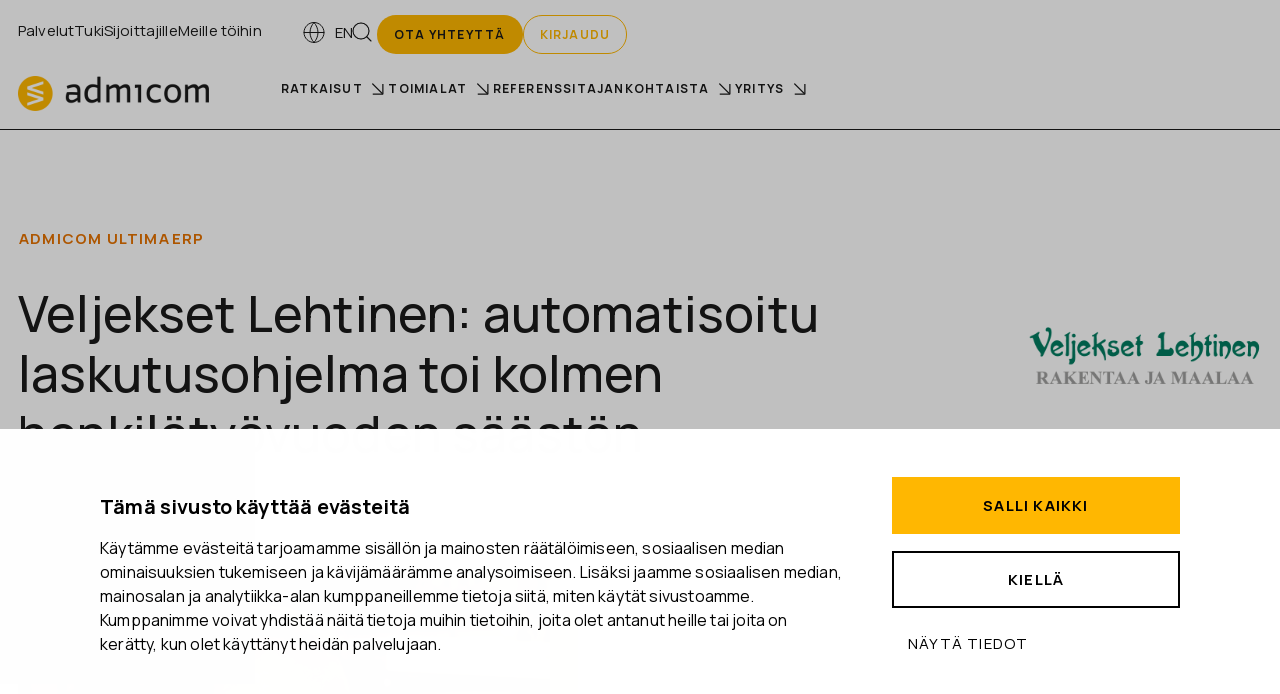

--- FILE ---
content_type: text/html; charset=UTF-8
request_url: https://www.admicom.com/fi/asiakaskokemuksia/veljekset-lehtinen-maalausliike
body_size: 17603
content:
<!doctype html><html lang="fi"><head>
    <meta charset="utf-8">
    <title>Veljekset Lehtinen Maalausliike | Admicom kokemuksia</title>
    <link rel="shortcut icon" href="https://www.admicom.com/hubfs/Admicom%20website/Icons/favicon_admicom.png">
    <meta name="description" content="&quot;Olemme nyt reaaliajassa ja tässä päivässä.&quot; Lue asiakastarinasta, miten automatisoitu laskutusohjelma ja reaaliaikainen seuranta tehostivat Maalausliike Veljekset Lehtisen arkea.">
    
    
    
    <link rel="preconnect" href="https://fonts.googleapis.com">
    <link rel="preconnect" href="https://fonts.gstatic.com" crossorigin>
     <link rel="preload" href="https://fonts.googleapis.com/css2?family=Manrope:wght@200;300;400;500;600;700;800&amp;display=swap" as="style" onload="this.onload=null;this.rel='stylesheet'">
    <script defer src="https://www.admicom.com/hubfs/hub_generated/template_assets/1/97013014216/1769760515951/template_scrollreveal.min.js"></script>
<noscript>
    <link href="https://fonts.googleapis.com/css2?family=Manrope:wght@200;300;400;500;600;700;800&amp;display=swap" rel="stylesheet" type="text/css">
</noscript>
    
    
    <meta name="viewport" content="width=device-width, initial-scale=1">

    
    <meta property="og:description" content="&quot;Olemme nyt reaaliajassa ja tässä päivässä.&quot; Lue asiakastarinasta, miten automatisoitu laskutusohjelma ja reaaliaikainen seuranta tehostivat Maalausliike Veljekset Lehtisen arkea.">
    <meta property="og:title" content="Veljekset Lehtinen Maalausliike | Admicom kokemuksia">
    <meta name="twitter:description" content="&quot;Olemme nyt reaaliajassa ja tässä päivässä.&quot; Lue asiakastarinasta, miten automatisoitu laskutusohjelma ja reaaliaikainen seuranta tehostivat Maalausliike Veljekset Lehtisen arkea.">
    <meta name="twitter:title" content="Veljekset Lehtinen Maalausliike | Admicom kokemuksia">

    

    

    <style>
a.cta_button{-moz-box-sizing:content-box !important;-webkit-box-sizing:content-box !important;box-sizing:content-box !important;vertical-align:middle}.hs-breadcrumb-menu{list-style-type:none;margin:0px 0px 0px 0px;padding:0px 0px 0px 0px}.hs-breadcrumb-menu-item{float:left;padding:10px 0px 10px 10px}.hs-breadcrumb-menu-divider:before{content:'›';padding-left:10px}.hs-featured-image-link{border:0}.hs-featured-image{float:right;margin:0 0 20px 20px;max-width:50%}@media (max-width: 568px){.hs-featured-image{float:none;margin:0;width:100%;max-width:100%}}.hs-screen-reader-text{clip:rect(1px, 1px, 1px, 1px);height:1px;overflow:hidden;position:absolute !important;width:1px}
</style>

<link rel="stylesheet" href="https://www.admicom.com/hubfs/hub_generated/template_assets/1/85770676967/1769760517674/template_main.min.css">
<link rel="stylesheet" href="https://www.admicom.com/hubfs/hub_generated/template_assets/1/85770676968/1769760520978/template_theme-overrides.min.css">
<link rel="stylesheet" href="https://www.admicom.com/hubfs/hub_generated/module_assets/1/86525223389/1755596055671/module_header_top_nav.min.css">
<link rel="stylesheet" href="https://www.admicom.com/hubfs/hub_generated/module_assets/1/86864644080/1747661924499/module_header_extra_buttons.min.css">
<link rel="stylesheet" href="https://www.admicom.com/hubfs/hub_generated/module_assets/1/214720441530/1768299640100/module_main_nav_child3.min.css">
<link rel="stylesheet" href="https://www.admicom.com/hubfs/hub_generated/module_assets/1/88607112137/1756997014683/module_single_reference_hero.min.css">
<link rel="stylesheet" href="https://www.admicom.com/hubfs/hub_generated/module_assets/1/87963053782/1758106043346/module_text_and_image_bg.min.css">
<link rel="stylesheet" href="https://www.admicom.com/hubfs/hub_generated/module_assets/1/88607112647/1751472839420/module_single_reference_content.min.css">
<link rel="stylesheet" href="https://www.admicom.com/hubfs/hub_generated/module_assets/1/86966259157/1747661924672/module_cta_banner.min.css">
<link rel="stylesheet" href="https://www.admicom.com/hubfs/hub_generated/module_assets/1/86966259143/1747661924549/module_services.min.css">
<!-- Editor Styles -->
<style id="hs_editor_style" type="text/css">
.dnd_area-row-0-force-full-width-section > .row-fluid {
  max-width: none !important;
}
.dnd_area-row-2-force-full-width-section > .row-fluid {
  max-width: none !important;
}
/* HubSpot Non-stacked Media Query Styles */
@media (min-width:768px) {
  .dnd_area-row-0-vertical-alignment > .row-fluid {
    display: -ms-flexbox !important;
    -ms-flex-direction: row;
    display: flex !important;
    flex-direction: row;
  }
  .dnd_area-row-1-vertical-alignment > .row-fluid {
    display: -ms-flexbox !important;
    -ms-flex-direction: row;
    display: flex !important;
    flex-direction: row;
  }
  .dnd_area-row-2-vertical-alignment > .row-fluid {
    display: -ms-flexbox !important;
    -ms-flex-direction: row;
    display: flex !important;
    flex-direction: row;
  }
  .dnd_area-column-1-vertical-alignment {
    display: -ms-flexbox !important;
    -ms-flex-direction: column !important;
    -ms-flex-pack: center !important;
    display: flex !important;
    flex-direction: column !important;
    justify-content: center !important;
  }
  .dnd_area-column-1-vertical-alignment > div {
    flex-shrink: 0 !important;
  }
  .dnd_area-module-3-vertical-alignment {
    display: -ms-flexbox !important;
    -ms-flex-direction: column !important;
    -ms-flex-pack: center !important;
    display: flex !important;
    flex-direction: column !important;
    justify-content: center !important;
  }
  .dnd_area-module-3-vertical-alignment > div {
    flex-shrink: 0 !important;
  }
  .dnd_area-column-4-vertical-alignment {
    display: -ms-flexbox !important;
    -ms-flex-direction: column !important;
    -ms-flex-pack: center !important;
    display: flex !important;
    flex-direction: column !important;
    justify-content: center !important;
  }
  .dnd_area-column-4-vertical-alignment > div {
    flex-shrink: 0 !important;
  }
}
/* HubSpot Styles (default) */
.dnd_area-row-0-margin {
  margin-top: 0px !important;
  margin-bottom: 0px !important;
}
.dnd_area-row-0-padding {
  padding-top: 0px !important;
  padding-bottom: 0px !important;
  padding-left: 0px !important;
  padding-right: 0px !important;
}
.dnd_area-row-2-margin {
  margin-top: 0px !important;
  margin-bottom: 0px !important;
}
.dnd_area-row-2-padding {
  padding-top: 0px !important;
  padding-bottom: 0px !important;
  padding-left: 0px !important;
  padding-right: 0px !important;
}
.dnd_area-column-1-margin {
  margin-top: 0px !important;
  margin-bottom: 0px !important;
}
.dnd_area-column-1-padding {
  padding-top: 0px !important;
  padding-bottom: 0px !important;
  padding-left: 0px !important;
  padding-right: 0px !important;
}
.dnd_area-column-4-margin {
  margin-top: 0px !important;
  margin-bottom: 0px !important;
}
.dnd_area-column-4-padding {
  padding-top: 0px !important;
  padding-bottom: 0px !important;
  padding-left: 0px !important;
  padding-right: 0px !important;
}
/* HubSpot Styles (mobile) */
@media (max-width: 767px) {
  .dnd_area-row-1-padding {
    padding-top: 0px !important;
  }
}
</style>
    <script src="https://www.admicom.com/hubfs/hub_generated/template_assets/1/97024689629/1769760515381/template_jquery.min.js"></script>
<script src="https://www.admicom.com/hubfs/hub_generated/template_assets/1/97024689628/1769760522465/template_jquery-migrate.min.js"></script>


    
<!--  Added by GoogleTagManager integration -->
<script>
var _hsp = window._hsp = window._hsp || [];
window.dataLayer = window.dataLayer || [];
function gtag(){dataLayer.push(arguments);}

var useGoogleConsentModeV2 = true;
var waitForUpdateMillis = 1000;



var hsLoadGtm = function loadGtm() {
    if(window._hsGtmLoadOnce) {
      return;
    }

    if (useGoogleConsentModeV2) {

      gtag('set','developer_id.dZTQ1Zm',true);

      gtag('consent', 'default', {
      'ad_storage': 'denied',
      'analytics_storage': 'denied',
      'ad_user_data': 'denied',
      'ad_personalization': 'denied',
      'wait_for_update': waitForUpdateMillis
      });

      _hsp.push(['useGoogleConsentModeV2'])
    }

    (function(w,d,s,l,i){w[l]=w[l]||[];w[l].push({'gtm.start':
    new Date().getTime(),event:'gtm.js'});var f=d.getElementsByTagName(s)[0],
    j=d.createElement(s),dl=l!='dataLayer'?'&l='+l:'';j.async=true;j.src=
    'https://www.googletagmanager.com/gtm.js?id='+i+dl;f.parentNode.insertBefore(j,f);
    })(window,document,'script','dataLayer','GTM-N5C6TZNG');

    window._hsGtmLoadOnce = true;
};

_hsp.push(['addPrivacyConsentListener', function(consent){
  if(consent.allowed || (consent.categories && consent.categories.analytics)){
    hsLoadGtm();
  }
}]);

</script>

<!-- /Added by GoogleTagManager integration -->

    <link rel="canonical" href="https://www.admicom.com/fi/asiakaskokemuksia/veljekset-lehtinen-maalausliike">

<!-- Leadoo -->
<script type="text/javascript" async src="https://bot.leadoo.com/bot/dynamic.js?company=Dpih1oC"></script>
<!-- TEMP CookieBot -->
<script id="Cookiebot" src="https://consent.cookiebot.com/uc.js" data-cbid="37296275-22aa-48f6-a2d8-f51a87974269" data-blockingmode="auto" type="text/javascript"></script>

  
<meta property="og:image" content="https://www.admicom.com/hubfs/Admicom%20website/Customer%20photos/veljekset%20lehtinen%20maalausliike.jpg">
  <meta property="og:image:width" content="1080">
  <meta property="og:image:height" content="1080">

  <meta name="twitter:image" content="https://www.admicom.com/hubfs/Admicom%20website/Customer%20photos/veljekset%20lehtinen%20maalausliike.jpg">



<meta property="og:url" content="https://www.admicom.com/fi/asiakaskokemuksia/veljekset-lehtinen-maalausliike">
<meta name="twitter:card" content="summary_large_image">
<meta http-equiv="content-language" content="fi">






  <meta name="generator" content="HubSpot"></head>
  <body>
<!--  Added by GoogleTagManager integration -->
<noscript><iframe src="https://www.googletagmanager.com/ns.html?id=GTM-N5C6TZNG" height="0" width="0" style="display:none;visibility:hidden"></iframe></noscript>

<!-- /Added by GoogleTagManager integration -->

    <div class="body-wrapper   hs-content-id-88603374014 hs-site-page page  header-light">
      
        <div data-global-resource-path="Admicom 2023/Admicom/templates/partials/header2025.html">




  

  
<header class="header header--fi">


  

  <a href="#main-content" class="header__skip">Skip to content</a>

  
  <div class="header__container--top content-wrapper content-wrapper--wide">
    <div id="hs_cos_wrapper_module_17010772097453" class="hs_cos_wrapper hs_cos_wrapper_widget hs_cos_wrapper_type_module" style="" data-hs-cos-general-type="widget" data-hs-cos-type="module"><div class="header-top-nav">
	<div class="header-top-nav__nav">
		
		<div class="nav__wrapper">
			<nav class="nav">
				 
				<div class="nav-item nav-item--1">
					<a href="https://www.admicom.com/fi/palvelut">Palvelut</a>
				</div>
				
				<div class="nav-item nav-item--1">
					<a href="https://www.admicom.com/fi/tuki">Tuki</a>
				</div>
				
				<div class="nav-item nav-item--1">
					<a href="https://sijoittajille.admicom.fi/">Sijoittajille</a>
				</div>
				
				<div class="nav-item nav-item--1">
					<a href="https://rekry.admicom.fi/#/">Meille töihin</a>
				</div>
				
			</nav>
		</div>
	</div>
	<div class="header-top-nav__lang">
		<div class="header-nav-lang__languages">
			 
			<a href="/references" aria-label="Switch to English"><svg xmlns="http://www.w3.org/2000/svg" width="24" height="25" viewbox="0 0 24 25" fill="none">
					<path d="M12 22.5C17.5228 22.5 22 18.0228 22 12.5C22 6.97715 17.5228 2.5 12 2.5C6.47715 2.5 2 6.97715 2 12.5C2 18.0228 6.47715 22.5 12 22.5Z" stroke="#EEEEEE" stroke-linecap="round" stroke-linejoin="round" />
					<path d="M2 12.5H22" stroke="#EEEEEE" stroke-linecap="round" stroke-linejoin="round" />
					<path d="M12 2.5C14.5013 5.23835 15.9228 8.79203 16 12.5C15.9228 16.208 14.5013 19.7616 12 22.5C9.49872 19.7616 8.07725 16.208 8 12.5C8.07725 8.79203 9.49872 5.23835 12 2.5V2.5Z" stroke="#EEEEEE" stroke-linecap="round" stroke-linejoin="round" />
				</svg>
				en</a>
			
		</div>
		
		<a class="nav-item nav-item--search" href="/fi/haku" aria-label="Haku">
			<svg xmlns="http://www.w3.org/2000/svg" width="24" height="25" viewbox="0 0 24 25" fill="none">
				<path d="M11 19C15.4183 19 19 15.4183 19 11C19 6.58172 15.4183 3 11 3C6.58172 3 3 6.58172 3 11C3 15.4183 6.58172 19 11 19Z" stroke="#EEEEEE" stroke-width="1.125" stroke-linecap="round" stroke-linejoin="round" />
				<path d="M21 21L16.65 16.65" stroke="#EEEEEE" stroke-width="1.125" stroke-linecap="round" stroke-linejoin="round" />
			</svg>
		</a>
	</div>
</div></div>
    <div id="hs_cos_wrapper_module_170134159254710" class="hs_cos_wrapper hs_cos_wrapper_widget hs_cos_wrapper_type_module" style="" data-hs-cos-general-type="widget" data-hs-cos-type="module"><div class="extra-buttons">
  
  <div class="extra-buttons__item">
    
    
    
    <a class="basic-button basic-button--yellow" href="https://www.admicom.com/fi/ota-yhteytta">
      Ota yhteyttä
    </a>
    
  </div>
  
  <div class="extra-buttons__item">
    
    
    
    <a class="basic-button basic-button--transparent--orange" href="https://www.admicom.com/fi/kirjaudu">
      Kirjaudu
    </a>
    
  </div>
  
</div></div>
  </div>

  <style>
    .header__container--top {
      display: flex !important;
      align-items: center;
      justify-content: end;
      gap: 1rem;
      padding-block-start: .5rem !important;
    }
    .header__container--top .extra-buttons .basic-button {
      display: inline !important;
      font-size: 12px !important;
      padding: 10px 16px !important;
    }
    .header__nav .nav .nav-item>a {
      font-size: 12px !important;
      padding-block-start: 1rem !important;
    }
    .header__nav .nav .nav-item>a .desktop-icon {
      display: block !important;
    }
    @media screen and (max-width: 1024px) {
      .header__container--top,
      .header__container--main .header__nav {
        display: none !important;
      }
      .header__container--mobile-nav, 
      .mobile-icon, 
      .mobile-nav__toggle {
        display: flex !important;
      }
    }

    @media screen and (min-width: 1025px) {
      .header__container--main .header__main {
        padding: 0 !important;
      }
      .header__container--main .header__nav {
        display:block !important;
      }
      .header__container--mobile-nav, 
      .mobile-icon, 
      .mobile-nav__toggle {
        display: none !important;
      }
    }
  </style>

  <div class="header__container--main content-wrapper content-wrapper--wide">

    <div class="header__main">
      <div class="header__logo header__logo--main">
        <div class="header-logo__dark">
          <div id="hs_cos_wrapper_site_logo" class="hs_cos_wrapper hs_cos_wrapper_widget hs_cos_wrapper_type_module widget-type-logo" style="" data-hs-cos-general-type="widget" data-hs-cos-type="module">
  






















  
  <span id="hs_cos_wrapper_site_logo_hs_logo_widget" class="hs_cos_wrapper hs_cos_wrapper_widget hs_cos_wrapper_type_logo" style="" data-hs-cos-general-type="widget" data-hs-cos-type="logo"><a href="https://www.admicom.com/fi/" id="hs-link-site_logo_hs_logo_widget" style="border-width:0px;border:0px;"><img src="https://www.admicom.com/hubfs/Admicom%20website/Logos/admicom-logo-nega.svg" class="hs-image-widget " height="35" style="height: auto;width:191px;border-width:0px;border:0px;" width="191" alt="admicom-logo-nega" title="admicom-logo-nega" loading="eager"></a></span>
</div>
        </div>
        <div class="header-logo__light">
          <div id="hs_cos_wrapper_site_logo_light" class="hs_cos_wrapper hs_cos_wrapper_widget hs_cos_wrapper_type_module widget-type-logo" style="" data-hs-cos-general-type="widget" data-hs-cos-type="module">
  






















  
  <span id="hs_cos_wrapper_site_logo_light_hs_logo_widget" class="hs_cos_wrapper hs_cos_wrapper_widget hs_cos_wrapper_type_logo" style="" data-hs-cos-general-type="widget" data-hs-cos-type="logo"><a href="https://www.admicom.com/fi/" id="hs-link-site_logo_light_hs_logo_widget" style="border-width:0px;border:0px;"><img src="https://www.admicom.com/hs-fs/hubfs/Admicom%20website/Freshdesk%20kuvalinkit/admicom-logo-black_small.png?width=191&amp;height=35&amp;name=admicom-logo-black_small.png" class="hs-image-widget " height="35" style="height: auto;width:191px;border-width:0px;border:0px;" width="191" alt="Admicom" title="Admicom" loading="eager" srcset="https://www.admicom.com/hs-fs/hubfs/Admicom%20website/Freshdesk%20kuvalinkit/admicom-logo-black_small.png?width=96&amp;height=18&amp;name=admicom-logo-black_small.png 96w, https://www.admicom.com/hs-fs/hubfs/Admicom%20website/Freshdesk%20kuvalinkit/admicom-logo-black_small.png?width=191&amp;height=35&amp;name=admicom-logo-black_small.png 191w, https://www.admicom.com/hs-fs/hubfs/Admicom%20website/Freshdesk%20kuvalinkit/admicom-logo-black_small.png?width=287&amp;height=53&amp;name=admicom-logo-black_small.png 287w, https://www.admicom.com/hs-fs/hubfs/Admicom%20website/Freshdesk%20kuvalinkit/admicom-logo-black_small.png?width=382&amp;height=70&amp;name=admicom-logo-black_small.png 382w, https://www.admicom.com/hs-fs/hubfs/Admicom%20website/Freshdesk%20kuvalinkit/admicom-logo-black_small.png?width=478&amp;height=88&amp;name=admicom-logo-black_small.png 478w, https://www.admicom.com/hs-fs/hubfs/Admicom%20website/Freshdesk%20kuvalinkit/admicom-logo-black_small.png?width=573&amp;height=105&amp;name=admicom-logo-black_small.png 573w" sizes="(max-width: 191px) 100vw, 191px"></a></span>
</div>
        </div>

      </div>
      <div class="header__nav">
        <div id="hs_cos_wrapper_module_17013415804338" class="hs_cos_wrapper hs_cos_wrapper_widget hs_cos_wrapper_type_module" style="" data-hs-cos-general-type="widget" data-hs-cos-type="module">



<div class="nav__wrapper">
  <nav class="nav">

    
    <div class="nav-item nav-item--1 nav-item__has-children">
      <a class="hs-skip-lang-url-rewrite" href="">Ratkaisut <svg class="desktop-icon" xmlns="http://www.w3.org/2000/svg" width="21" height="20" viewbox="0 0 21 20" fill="none">
        <path d="M6.38908 15.1031L15.8761 15.1031L15.8761 5.61612" stroke="#EEEEEE" stroke-width="1.125" stroke-linecap="square" stroke-linejoin="round" />
        <path d="M5.71143 4.93866L15.1984 14.4257" stroke="#EEEEEE" stroke-width="1.125" stroke-linecap="square" />
        </svg> <svg class="mobile-icon" xmlns="http://www.w3.org/2000/svg" width="15" height="15" viewbox="0 0 15 15" fill="none">
        <path d="M8.25 13.4792L14.2292 7.50004L8.25 1.52087" stroke="white" stroke-width="1.28125" stroke-linecap="square" stroke-linejoin="round" />
        <path d="M1.4165 7.5L13.3748 7.5" stroke="white" stroke-width="1.28125" stroke-linecap="square" />
        </svg></a>
    </div>
    
    <div class="nav-item nav-item--1 nav-item__has-children">
      <a class="hs-skip-lang-url-rewrite" href="">Toimialat <svg class="desktop-icon" xmlns="http://www.w3.org/2000/svg" width="21" height="20" viewbox="0 0 21 20" fill="none">
        <path d="M6.38908 15.1031L15.8761 15.1031L15.8761 5.61612" stroke="#EEEEEE" stroke-width="1.125" stroke-linecap="square" stroke-linejoin="round" />
        <path d="M5.71143 4.93866L15.1984 14.4257" stroke="#EEEEEE" stroke-width="1.125" stroke-linecap="square" />
        </svg> <svg class="mobile-icon" xmlns="http://www.w3.org/2000/svg" width="15" height="15" viewbox="0 0 15 15" fill="none">
        <path d="M8.25 13.4792L14.2292 7.50004L8.25 1.52087" stroke="white" stroke-width="1.28125" stroke-linecap="square" stroke-linejoin="round" />
        <path d="M1.4165 7.5L13.3748 7.5" stroke="white" stroke-width="1.28125" stroke-linecap="square" />
        </svg></a>
    </div>
    
    <div class="nav-item nav-item--1 nav-item--active">
      <a class="hs-skip-lang-url-rewrite" href="https://www.admicom.com/fi/asiakaskokemuksia">Referenssit </a>
    </div>
    
    <div class="nav-item nav-item--1 nav-item__has-children">
      <a class="hs-skip-lang-url-rewrite" href="">Ajankohtaista <svg class="desktop-icon" xmlns="http://www.w3.org/2000/svg" width="21" height="20" viewbox="0 0 21 20" fill="none">
        <path d="M6.38908 15.1031L15.8761 15.1031L15.8761 5.61612" stroke="#EEEEEE" stroke-width="1.125" stroke-linecap="square" stroke-linejoin="round" />
        <path d="M5.71143 4.93866L15.1984 14.4257" stroke="#EEEEEE" stroke-width="1.125" stroke-linecap="square" />
        </svg> <svg class="mobile-icon" xmlns="http://www.w3.org/2000/svg" width="15" height="15" viewbox="0 0 15 15" fill="none">
        <path d="M8.25 13.4792L14.2292 7.50004L8.25 1.52087" stroke="white" stroke-width="1.28125" stroke-linecap="square" stroke-linejoin="round" />
        <path d="M1.4165 7.5L13.3748 7.5" stroke="white" stroke-width="1.28125" stroke-linecap="square" />
        </svg></a>
    </div>
    
    <div class="nav-item nav-item--1 nav-item__has-children">
      <a class="hs-skip-lang-url-rewrite" href="https://www.admicom.com/fi/meista">Yritys <svg class="desktop-icon" xmlns="http://www.w3.org/2000/svg" width="21" height="20" viewbox="0 0 21 20" fill="none">
        <path d="M6.38908 15.1031L15.8761 15.1031L15.8761 5.61612" stroke="#EEEEEE" stroke-width="1.125" stroke-linecap="square" stroke-linejoin="round" />
        <path d="M5.71143 4.93866L15.1984 14.4257" stroke="#EEEEEE" stroke-width="1.125" stroke-linecap="square" />
        </svg> <svg class="mobile-icon" xmlns="http://www.w3.org/2000/svg" width="15" height="15" viewbox="0 0 15 15" fill="none">
        <path d="M8.25 13.4792L14.2292 7.50004L8.25 1.52087" stroke="white" stroke-width="1.28125" stroke-linecap="square" stroke-linejoin="round" />
        <path d="M1.4165 7.5L13.3748 7.5" stroke="white" stroke-width="1.28125" stroke-linecap="square" />
        </svg></a>
    </div>
    
  </nav>
</div>


</div>
      </div>
    </div>


    <div class="mobile-nav__toggle">
      <span>Menu</span>
      <svg width="23" height="23" viewbox="0 0 23 23" fill="none" xmlns="http://www.w3.org/2000/svg">
        <path d="M6.75 7.25L17.25 7.25" stroke="#EEEEEE" stroke-width="1.125" stroke-linecap="square" />
        <path d="M6.75 11L15 11" stroke="#EEEEEE" stroke-width="1.125" stroke-linecap="square" />
        <path d="M6.75 14.75L12.75 14.75" stroke="#EEEEEE" stroke-width="1.125" stroke-linecap="square" />
      </svg>
    </div>

  </div>
  <div class="header__container--subnav content-wrapper content-wrapper--wide">
    <div class="header-container-subnav__inner">
      <div id="hs_cos_wrapper_module_17410910379471" class="hs_cos_wrapper hs_cos_wrapper_widget hs_cos_wrapper_type_module" style="" data-hs-cos-general-type="widget" data-hs-cos-type="module">
	
	
	
	<nav role="navigation" aria-label="Päänavigoinnin alavalikko">
	  <div class="main-nav__children2">
		<div class="mobile-top-bar is-mobile">
		  <nav aria-label="Apulinkit navigaatio">
		  <ul>
		  
			<li>
			
			 
			<a href="https://www.admicom.com/fi/ota-yhteytta" class="basic-button  basic-button--yellow">
			  Ota yhteyttä
			  </a>
			  </li>
			
			<li>
			
			 
			<a href="https://www.admicom.com/fi/kirjaudu" class="basic-button  basic-button--transparent--orange">
			  Kirjaudu
			  </a>
			  </li>
			
			<li class="language-switcher">
			
			  
			  <a href="/" aria-label="Switch to English"><svg xmlns="http://www.w3.org/2000/svg" width="24" height="25" viewbox="0 0 24 25" fill="none">
				<path d="M12 22.5C17.5228 22.5 22 18.0228 22 12.5C22 6.97715 17.5228 2.5 12 2.5C6.47715 2.5 2 6.97715 2 12.5C2 18.0228 6.47715 22.5 12 22.5Z" stroke="#EEEEEE" stroke-linecap="round" stroke-linejoin="round" />
				<path d="M2 12.5H22" stroke="#EEEEEE" stroke-linecap="round" stroke-linejoin="round" />
				<path d="M12 2.5C14.5013 5.23835 15.9228 8.79203 16 12.5C15.9228 16.208 14.5013 19.7616 12 22.5C9.49872 19.7616 8.07725 16.208 8 12.5C8.07725 8.79203 9.49872 5.23835 12 2.5V2.5Z" stroke="#EEEEEE" stroke-linecap="round" stroke-linejoin="round" />
				</svg> en</a>
			  
			  </li>
			  <li>
			  <a class="nav-item nav-item--search" href="/fi/haku" aria-label="Haku">
			  <svg xmlns="http://www.w3.org/2000/svg" width="24" height="25" viewbox="0 0 24 25" fill="none">
				<path d="M11 19C15.4183 19 19 15.4183 19 11C19 6.58172 15.4183 3 11 3C6.58172 3 3 6.58172 3 11C3 15.4183 6.58172 19 11 19Z" stroke="#EEEEEE" stroke-width="1.125" stroke-linecap="round" stroke-linejoin="round" />
				<path d="M21 21L16.65 16.65" stroke="#EEEEEE" stroke-width="1.125" stroke-linecap="round" stroke-linejoin="round" />
			  </svg>
			</a>
			  </li>
			  <li class="close-nav">
				<a href="#" class="close-nav" aria-label="Sulje navigointi">
				<svg width="24" height="24" viewbox="0 0 24 24" fill="none" xmlns="http://www.w3.org/2000/svg">
			  <line x1="6" y1="6" x2="18" y2="18" stroke="#fff" stroke-width="2" stroke-linecap="round" />
			  <line x1="18" y1="6" x2="6" y2="18" stroke="#fff" stroke-width="2" stroke-linecap="round" />
			  </svg>
				</a>
			  </li>
			</ul>
		  </nav>
		</div>
		<div class="main-nav-children2__item main-nav-children2__item--mobile-menu is-mobile">
		  <div class="main-nav-children2__item--start p-2">
			<nav aria-label="Mobiilin päävalikko">
			  <ul class="ul--mobile-links">
				
				<li>
				  
				  
				  <a href="https://www.admicom.com/fi/palvelut" class="h2 fs-nav-heading-h2 link-hover-yellow">
					<span>Palvelut</span>
					<svg aria-hidden="true" loading="lazy" class="icon-external" width="20" height="22" viewbox="0 0 20 22" fill="none" xmlns="http://www.w3.org/2000/svg"><path d="M15.1032 15.1108L15.1032 5.62382L5.61621 5.62382" stroke="#EEEEEE" stroke-width="1.125" stroke-linecap="square" stroke-linejoin="round" /><path d="M4.93848 15.7886L14.4255 6.30161" stroke="#EEEEEE" stroke-width="1.125" stroke-linecap="square" /></svg>
				  </a>
				</li>
				
				<li>
				  
				  
				  <a href="https://www.admicom.com/fi/tuki" class="h2 fs-nav-heading-h2 link-hover-yellow">
					<span>Tuki</span>
					<svg aria-hidden="true" loading="lazy" class="icon-external" width="20" height="22" viewbox="0 0 20 22" fill="none" xmlns="http://www.w3.org/2000/svg"><path d="M15.1032 15.1108L15.1032 5.62382L5.61621 5.62382" stroke="#EEEEEE" stroke-width="1.125" stroke-linecap="square" stroke-linejoin="round" /><path d="M4.93848 15.7886L14.4255 6.30161" stroke="#EEEEEE" stroke-width="1.125" stroke-linecap="square" /></svg>
				  </a>
				</li>
				
				<li>
				  
				  
				  <a href="https://sijoittajille.admicom.fi/" class="h2 fs-nav-heading-h2 link-hover-yellow">
					<span>Sijoittajille</span>
					<svg aria-hidden="true" loading="lazy" class="icon-external" width="20" height="22" viewbox="0 0 20 22" fill="none" xmlns="http://www.w3.org/2000/svg"><path d="M15.1032 15.1108L15.1032 5.62382L5.61621 5.62382" stroke="#EEEEEE" stroke-width="1.125" stroke-linecap="square" stroke-linejoin="round" /><path d="M4.93848 15.7886L14.4255 6.30161" stroke="#EEEEEE" stroke-width="1.125" stroke-linecap="square" /></svg>
				  </a>
				</li>
				
				<li>
				  
				  
				  <a href="https://rekry.admicom.fi/#/" class="h2 fs-nav-heading-h2 link-hover-yellow">
					<span>Meille töihin</span>
					<svg aria-hidden="true" loading="lazy" class="icon-external" width="20" height="22" viewbox="0 0 20 22" fill="none" xmlns="http://www.w3.org/2000/svg"><path d="M15.1032 15.1108L15.1032 5.62382L5.61621 5.62382" stroke="#EEEEEE" stroke-width="1.125" stroke-linecap="square" stroke-linejoin="round" /><path d="M4.93848 15.7886L14.4255 6.30161" stroke="#EEEEEE" stroke-width="1.125" stroke-linecap="square" /></svg>
				  </a>
				</li>
				
				<li>
				  
				  
				  <a href="https://www.admicom.com/fi/asiakaskokemuksia" class="h2 fs-nav-heading-h2 link-hover-yellow">
					<span>Referenssit</span>
					<svg aria-hidden="true" loading="lazy" class="icon-external" width="20" height="22" viewbox="0 0 20 22" fill="none" xmlns="http://www.w3.org/2000/svg"><path d="M15.1032 15.1108L15.1032 5.62382L5.61621 5.62382" stroke="#EEEEEE" stroke-width="1.125" stroke-linecap="square" stroke-linejoin="round" /><path d="M4.93848 15.7886L14.4255 6.30161" stroke="#EEEEEE" stroke-width="1.125" stroke-linecap="square" /></svg>
				  </a>
				</li>
				
			  </ul>
			</nav>
		  </div>
		</div>
		
		<div class="main-nav-children2__item main-nav-children2__item--ratkaisut">
		  <div class="main-nav-children2__item--start p-2">
			<nav aria-label="Ratkaisut navigaatio">
			  <p class="fs-nav-heading-h2 heading-with-link-all">
				<span class="text-white">Ratkaisut</span>
				<a href="https://www.admicom.com/fi/ratkaisut" class="link-hover-yellow">
				  <span class="uppercase fs-15">Katso kaikki</span>
				  <svg aria-hidden="true" loading="lazy" class="icon-external" width="20" height="22" viewbox="0 0 20 22" fill="none" xmlns="http://www.w3.org/2000/svg"><path d="M15.1032 15.1108L15.1032 5.62382L5.61621 5.62382" stroke="#EEEEEE" stroke-width="1.125" stroke-linecap="square" stroke-linejoin="round" /><path d="M4.93848 15.7886L14.4255 6.30161" stroke="#EEEEEE" stroke-width="1.125" stroke-linecap="square" /></svg>
				</a>
			  </p>
	
			  <ul class="ul--ratkaisut">
				
				<li>
				  <a href="https://www.admicom.com/fi/ratkaisut/ultima/toiminnanohjausjarjestelma-rakennusalalle">
	
					<div class="icon-and-content">
					  <img src="https://www.admicom.com/hubfs/Admicom%20website/Icons/navigation/operational--metrics%202.svg" alt="operational--metrics 2" loading="lazy">
					  <div>
						<span class="block text-lg">Toiminnan­ohjaus</span>
						<span class="text-sm text-grey is-desktop">Monipuoliset toiminnan­ohjauksen ratkaisut rakentamisen ja talotekniikan pk-yrityksille</span>
					  </div>
					</div>
				  </a>
				</li>
				
				<li>
				  <a href="https://www.admicom.com/fi/ratkaisut/ultima/rakennusalan-kirjanpito-ja-taloushallinto">
	
					<div class="icon-and-content">
					  <img src="https://www.admicom.com/hubfs/Admicom%20website/Icons/navigation/financial--services%202.svg" alt="financial--services 2" loading="lazy">
					  <div>
						<span class="block text-lg">Talous­hallinto ja raha­liikenne</span>
						<span class="text-sm text-grey is-desktop">Talous­hallinto, kirjan­pito, palkan­laskenta ja työ­ajan­seuranta rakennus­alan erityis­piirteet huomioiden</span>
					  </div>
					</div>
				  </a>
				</li>
				
				<li>
				  <a href="https://www.admicom.com/fi/ratkaisut/admicom-project/projektinhallinta-tyokalut">
	
					<div class="icon-and-content">
					  <img src="https://www.admicom.com/hubfs/Admicom%20website/Icons/navigation/steel%202.svg" alt="steel 2" loading="lazy">
					  <div>
						<span class="block text-lg">Projektin­hallinta</span>
						<span class="text-sm text-grey is-desktop">Projektin­hallinnan työkalut suunnittelusta hankkeiden toteutukseen - yrityksen koosta riippumatta</span>
					  </div>
					</div>
				  </a>
				</li>
				
				<li>
				  <a href="https://www.admicom.com/fi/ratkaisut/maaralaskenta-ja-kustannuslaskenta">
	
					<div class="icon-and-content">
					  <img src="https://www.admicom.com/hubfs/Admicom%20website/Icons/navigation/automated%202.svg" alt="automated 2" loading="lazy">
					  <div>
						<span class="block text-lg">Määrä- ja kustannus­laskenta</span>
						<span class="text-sm text-grey is-desktop">Markkinoiden johtavat älykkäät määrä- ja kustannus­laskennan ratkaisut rakennus­alan yrityksille</span>
					  </div>
					</div>
				  </a>
				</li>
				
			  </ul>
			</nav>
		  </div>
	
		  <div class="main-nav-children2__item--end">
			
			<div class="tuotepaketit p-2">
			  <p class="h2 fs-nav-heading-h2">
				Admicomin tuote­paketit
			  </p>
			  
			  <p>
				<span class="text-sm text-grey is-desktop">Kaikki mitä tarvitset projektin­hallintaan ja yrityksen projektien sekä talouden ohjaamiseen.</span>
			  </p>
			  
			  <ul class="ul--tuotepaketit">
				<li>
				  
				  <a href="https://www.admicom.com/fi/ratkaisut/admicom-ultima">
					<div class="icon-and-heading">
					  <img src="https://www.admicom.com/hubfs/Admicom%20website/Icons/product-line-icons/ultima.svg" alt="ultima" loading="lazy">
					  <span class="text-sm">Admicom Ultima</span>
					</div>
					
					<span class="is-desktop text-sm text-grey">
					  Kokonais­ratkaisu toiminnan ja talouden ohjaamiseen talo­tekniikan ja rakentamisen pk-yrityksille
					</span>
					
				  </a>
				</li>
				
				<li>
				  
				  <a href="https://www.admicom.com/fi/ratkaisut/admicom-project/projektinhallinta-tyokalut">
					<div class="icon-and-heading">
					  <img src="https://www.admicom.com/hubfs/Admicom%20website/Icons/product-text-icons/admicom-project-viiva-ikoni.svg" alt="admicom-project-viiva-ikoni" loading="lazy">
					  <span class="text-sm">Admicom Project</span>
					</div>
			 
				<span class="is-desktop text-sm text-grey">
				  Helposti integroituva ja kattava projektin­hallinnan kokonais­ratkaisu pk-yrityksistä suurille yrityksille
				</span>
				
			  </a>
			</li>
			
			
			<li>
			  
			  <a href="https://www.admicom.com/fi/ratkaisut/admicom-tyomaatoiminnot">
				<div class="icon-and-heading">
				  <img src="https://www.admicom.com/hubfs/Admicom%20website/Icons/product-text-icons/admicom-project-viiva-ikoni.svg" alt="admicom-project-viiva-ikoni" loading="lazy">
				  <span class="text-sm">Admicom Työ­maa­toiminnot</span>
				</div>
				 
				<span class="is-desktop text-sm text-grey">
				  Ratkaisu työmaan johtamiseen: aikataulutus, dokumentointi ja AI-assistentti yhdessä paketissa
				</span>
				
			  </a>
			</li>
			
		  </ul>
		</div>
		<div class="ohjelmistot p-2">
		  <p class="h2 fs-nav-heading-h2 is-desktop heading-with-link-all">
			<span class="text-white">Ohjelmistot</span>
			<a href="https://www.admicom.com/fi/ratkaisut/admicom-ohjelmistot" class="link-hover-yellow">
			  <span class="uppercase fs-15">Katso kaikki</span>
			  <svg aria-hidden="true" loading="lazy" class="icon-external" width="20" height="22" viewbox="0 0 20 22" fill="none" xmlns="http://www.w3.org/2000/svg"><path d="M15.1032 15.1108L15.1032 5.62382L5.61621 5.62382" stroke="#EEEEEE" stroke-width="1.125" stroke-linecap="square" stroke-linejoin="round" /><path d="M4.93848 15.7886L14.4255 6.30161" stroke="#EEEEEE" stroke-width="1.125" stroke-linecap="square" /></svg>
			</a>
		  </p>

		  
		  <p class="is-desktop">
			<span class="text-sm text-grey">Haetko sittenkin ratkaisua juuri tiettyyn tarpeeseen? Tutustu täsmä­ratkaisuihin</span>
		  </p>
		  
		  <p class="h3 text-lg is-mobile all-solutions" role="button" tabindex="0" aria-expanded="false" aria-controls="all-solutions-details-nav">
				<span>Tutustu ratkaisuihin</span>
				<svg width="24" height="24" viewbox="0 0 24 24" fill="none" aria-hidden="true" focusable="false" xmlns="http://www.w3.org/2000/svg">
				  <line x1="4" y1="8" x2="12" y2="14" stroke="#fff" stroke-width="2" stroke-linecap="round" />
				  <line x1="20" y1="8" x2="12" y2="14" stroke="#fff" stroke-width="2" stroke-linecap="round" />
				</svg>
			  </p>
			  <nav id="all-solutions-details-nav" aria-label="Ohjelmistot navigaatio" class="is-desktop">
				<div class="ohjelmistot-list-wrapper">
				  <ul class="">
					
					<li>
					  
					  <a href="https://www.admicom.com/fi/ratkaisut/ultima/toiminnanohjausjarjestelma-rakennusalalle">
						<img src="https://www.admicom.com/hubfs/Admicom%20website/Icons/product-line-icons/ultima.svg" alt="ultima" loading="lazy">
						<span class="text-sm">Toiminnan­ohjaus</span>
					  </a>
					</li>
					
					<li>
					  
					  <a href="https://www.admicom.com/fi/ratkaisut/ultima/tarjouslaskenta">
						<img src="https://www.admicom.com/hubfs/Admicom%20website/Icons/product-line-icons/ultima.svg" alt="ultima" loading="lazy">
						<span class="text-sm">Tarjous­laskenta</span>
					  </a>
					</li>
					
					<li>
					  
					  <a href="https://www.admicom.com/fi/ratkaisut/admicom-estima">
						<img src="https://www.admicom.com/hubfs/Admicom%20website/Icons/product-line-icons-svg/Admicom%20Estima%20Logo.svg" alt="Admicom Estima Logo" loading="lazy">
						<span class="text-sm">Kustannus­laskenta</span>
					  </a>
					</li>
					
					<li>
					  
					  <a href="https://www.admicom.com/fi/ratkaisut/admicom-quantima">
						<img src="https://www.admicom.com/hubfs/Admicom%20website/Icons/navigation/admicom-quantima-viiva-ikoni.svg" alt="admicom-quantima-viiva-ikoni" loading="lazy">
						<span class="text-sm">Määrä­laskenta</span>
					  </a>
					</li>
					
					<li>
					  
					  <a href="https://www.admicom.com/fi/ratkaisut/aikataulutus">
						<img src="https://www.admicom.com/hubfs/Admicom%20website/Icons/product-text-icons/admicom-project-viiva-ikoni.svg" alt="admicom-project-viiva-ikoni" loading="lazy">
						<span class="text-sm">Aika­taulutus</span>
					  </a>
					</li>
					
					<li>
					  
					  <a href="https://www.admicom.com/fi/ratkaisut/admicom-bauhub">
						<img src="https://www.admicom.com/hubfs/Admicom%20website/Icons/product-line-icons-svg/Admicom%20Bauhub%20logo.svg" alt="Admicom Bauhub logo" loading="lazy">
						<span class="text-sm">Projektipankki ja työmaan viestintä</span>
					  </a>
					</li>
					
				  </ul>
				  <ul class="">
					
					<li>
					  
					  <a href="https://www.admicom.com/fi/ratkaisut/admicom-vision">
						<img src="https://www.admicom.com/hubfs/Admicom%20website/Icons/product-line-icons-svg/Admicom%20Vision%20Logo.svg" alt="Admicom Vision Logo" loading="lazy">
						<span class="text-sm">Raportointi ja dokumen­tointi</span>
					  </a>
					</li>
					
					<li>
					  
					  <a href="https://www.admicom.com/fi/ratkaisut/admicom-trackinno">
						<img src="https://www.admicom.com/hubfs/Admicom%20website/Icons/product-line-icons-svg/Admicom%20Trackinno%20Logo.svg" alt="Admicom Trackinno Logo" loading="lazy">
						<span class="text-sm">Kaluston­hallinta ja kunnossa­pito</span>
					  </a>
					</li>
					
					<li>
					  
					  <a href="https://www.admicom.com/fi/ratkaisut/ultima/tyoajanseuranta-rakennusala">
						<img src="https://www.admicom.com/hubfs/Admicom%20website/Icons/product-line-icons/ultima.svg" alt="ultima" loading="lazy">
						<span class="text-sm">Töiden seuranta ja resursointi</span>
					  </a>
					</li>
					
					<li>
					  
					  <a href="https://www.admicom.com/fi/ratkaisut/ultima/kulunvalvontajarjestelma">
						<img src="https://www.admicom.com/hubfs/Admicom%20website/Icons/product-line-icons/ultima.svg" alt="ultima" loading="lazy">
						<span class="text-sm">Kulun­valvonta</span>
					  </a>
					</li>
					
					<li>
					  
					  <a href="https://www.admicom.com/fi/ratkaisut/ultima/rakennusalan-kirjanpito-ja-taloushallinto">
						<img src="https://www.admicom.com/hubfs/Admicom%20website/Icons/product-line-icons/ultima.svg" alt="ultima" loading="lazy">
						<span class="text-sm">Talous­hallinto ja palkan­laskenta</span>
					  </a>
					</li>
					
					<li>
					  
					  <a href="https://www.admicom.com/fi/ratkaisut/ultima/kustannusseuranta-ja-projektinhallinta">
						<img src="https://www.admicom.com/hubfs/Admicom%20website/Icons/product-line-icons/ultima.svg" alt="ultima" loading="lazy">
						<span class="text-sm">Kustannus­seuranta</span>
					  </a>
					</li>
					
				  </ul>
				</div>
			  </nav>
			</div>
			
		  </div>
		</div>
		
		
		<div class="main-nav-children2__item main-nav-children2__item--toimialat main-nav-children2__item--1fr">
		  <div class="main-nav-children2__item--start p-2">
		  <nav aria-label="Toimialat navigaatio">
		  <p class="fs-nav-heading-h2 heading-with-link-all">
			<span class="text-white">Toimialat</span>
			<a href="https://www.admicom.com/fi/toimialat" class="link-hover-yellow">
			  <span class="uppercase fs-15">Katso kaikki</span>
			  <svg aria-hidden="true" loading="lazy" class="icon-external" width="20" height="22" viewbox="0 0 20 22" fill="none" xmlns="http://www.w3.org/2000/svg"><path d="M15.1032 15.1108L15.1032 5.62382L5.61621 5.62382" stroke="#EEEEEE" stroke-width="1.125" stroke-linecap="square" stroke-linejoin="round" /><path d="M4.93848 15.7886L14.4255 6.30161" stroke="#EEEEEE" stroke-width="1.125" stroke-linecap="square" /></svg>
			</a>
		  </p>
	
		  <ul class="ul--ratkaisut">
			
			<li>
			  <a href="https://www.admicom.com/fi/toimialat/rakentaminen">
	
				<div class="icon-and-content">
				  <img src="https://www.admicom.com/hubfs/Admicom%20website/Icons/navigation/construction-worker2.svg" alt="construction-worker2" loading="lazy">
				  <div>
					<span class="block text-lg">Rakentaminen</span>
					<span class="text-sm text-grey is-desktop">Rakennus­alan erityis­piirteet huomioivat ohjelmistot nostavat yrityksesi osaamisen ja tiedon tekemisen keskiöön</span>
				  </div>
				</div>
			  </a>
			</li>
			
			<li>
			  <a href="https://www.admicom.com/fi/toimialat/talotekniikka">
	
				<div class="icon-and-content">
				  <img src="https://www.admicom.com/hubfs/Admicom%20website/Icons/navigation/tools%202.svg" alt="tools 2" loading="lazy">
				  <div>
					<span class="block text-lg">Talo­tekniikka</span>
					<span class="text-sm text-grey is-desktop">Talo­tekniikan erityis­piirteet huomioivien ohjelmistojemme avulla keskityt ydin­osaamiseesi ja nostat tiedon tekemisen keskiöön</span>
				  </div>
				</div>
			  </a>
			</li>
			
		  </ul>
		</nav>
	
	
	
	
	
		 
		  
		</div>
	
	
		<div class="main-nav-children2__item--end is-desktop">
		  <div class="tuotepaketit p-2">
			<p class="h2 fs-nav-heading-h2">
			  Admicomin tuote­paketit
			</p>
			
			<p>
			  <span class="text-sm text-grey is-desktop">Kaikki mitä tarvitset projektin­hallintaan ja yrityksen projektien sekä talouden ohjaamiseen.</span>
			</p>
			
			<ul class="ul--tuotepaketit">
			  <li>
				
				<a href="https://www.admicom.com/fi/ratkaisut/admicom-ultima">
				  <div class="icon-and-heading">
					<img src="https://www.admicom.com/hubfs/Admicom%20website/Icons/product-line-icons/ultima.svg" alt="ultima" loading="lazy">
					<span class="text-sm">Admicom Ultima</span>
				  </div>
				  
				  <span class="is-desktop text-sm text-grey">
					Kokonais­ratkaisu toiminnan ja talouden ohjaamiseen talo­tekniikan ja rakentamisen pk-yrityksille
					</span>
				  
				</a>
			  </li>
			  
			  <li>
				
				<a href="https://www.admicom.com/fi/ratkaisut/admicom-project/projektinhallinta-tyokalut">
				  <div class="icon-and-heading">
					<img src="https://www.admicom.com/hubfs/Admicom%20website/Icons/product-text-icons/admicom-project-viiva-ikoni.svg" alt="admicom-project-viiva-ikoni" loading="lazy">
					<span class="text-sm">Admicom Project</span>
				  </div>
			  
			  <span class="is-desktop text-sm text-grey">
				Helposti integroituva ja kattava projektin­hallinnan kokonais­ratkaisu pk-yrityksistä suurille yrityksille
			  </span>
			  
			</a>
		  </li>
		  
		  
		  <li>
			
			<a href="https://www.admicom.com/fi/ratkaisut/admicom-tyomaatoiminnot">
			  <div class="icon-and-heading">
				<img src="https://www.admicom.com/hubfs/Admicom%20website/Icons/product-text-icons/admicom-project-viiva-ikoni.svg" alt="admicom-project-viiva-ikoni" loading="lazy">
				<span class="text-sm">Admicom Työ­maa­toiminnot</span>
			  </div>
			  
			  <span class="is-desktop text-sm text-grey">
				Ratkaisu työmaan johtamiseen: aikataulutus, dokumentointi ja AI-assistentti yhdessä paketissa
			  </span>
			  
			</a>
		  </li>
		  
		</ul>
	  </div>
	  <div class="ohjelmistot p-2">
		<p class="h2 fs-nav-heading-h2 is-desktop heading-with-link-all">
		<span class="text-white">Ohjelmistot</span>
		<a href="https://www.admicom.com/fi/ratkaisut/admicom-ohjelmistot" class="link-hover-yellow">
		  <span class="uppercase fs-15">Katso kaikki</span>
		  <svg aria-hidden="true" loading="lazy" class="icon-external" width="20" height="22" viewbox="0 0 20 22" fill="none" xmlns="http://www.w3.org/2000/svg"><path d="M15.1032 15.1108L15.1032 5.62382L5.61621 5.62382" stroke="#EEEEEE" stroke-width="1.125" stroke-linecap="square" stroke-linejoin="round" /><path d="M4.93848 15.7886L14.4255 6.30161" stroke="#EEEEEE" stroke-width="1.125" stroke-linecap="square" /></svg>
		</a>
	  </p>
		
		<p>
		  <span class="text-sm text-grey">Haetko sittenkin ratkaisua juuri tiettyyn tarpeeseen? Tutustu täsmä­ratkaisuihin</span>
		</p>
		
		  <nav aria-label="Ohjelmistot navigaatio">
			<div class="ohjelmistot-list-wrapper">
			  <ul class="">
				
				<li>
				  
				  <a href="https://www.admicom.com/fi/ratkaisut/ultima/toiminnanohjausjarjestelma-rakennusalalle">
					<img src="https://www.admicom.com/hubfs/Admicom%20website/Icons/product-line-icons/ultima.svg" alt="ultima" loading="lazy">
					<span class="text-sm">Toiminnan­ohjaus</span>
				  </a>
				</li>
				
				<li>
				  
				  <a href="https://www.admicom.com/fi/ratkaisut/ultima/tarjouslaskenta">
					<img src="https://www.admicom.com/hubfs/Admicom%20website/Icons/product-line-icons/ultima.svg" alt="ultima" loading="lazy">
					<span class="text-sm">Tarjous­laskenta</span>
				  </a>
				</li>
				
				<li>
				  
				  <a href="https://www.admicom.com/fi/ratkaisut/admicom-estima">
					<img src="https://www.admicom.com/hubfs/Admicom%20website/Icons/product-line-icons-svg/Admicom%20Estima%20Logo.svg" alt="Admicom Estima Logo" loading="lazy">
					<span class="text-sm">Kustannus­laskenta</span>
				  </a>
				</li>
				
				<li>
				  
				  <a href="https://www.admicom.com/fi/ratkaisut/admicom-quantima">
					<img src="https://www.admicom.com/hubfs/Admicom%20website/Icons/navigation/admicom-quantima-viiva-ikoni.svg" alt="admicom-quantima-viiva-ikoni" loading="lazy">
					<span class="text-sm">Määrä­laskenta</span>
				  </a>
				</li>
				
				<li>
				  
				  <a href="https://www.admicom.com/fi/ratkaisut/aikataulutus">
					<img src="https://www.admicom.com/hubfs/Admicom%20website/Icons/product-text-icons/admicom-project-viiva-ikoni.svg" alt="admicom-project-viiva-ikoni" loading="lazy">
					<span class="text-sm">Aika­taulutus</span>
				  </a>
				</li>
				
				<li>
				  
				  <a href="https://www.admicom.com/fi/ratkaisut/admicom-bauhub">
					<img src="https://www.admicom.com/hubfs/Admicom%20website/Icons/product-line-icons-svg/Admicom%20Bauhub%20logo.svg" alt="Admicom Bauhub logo" loading="lazy">
					<span class="text-sm">Projektipankki ja työmaan viestintä</span>
				  </a>
				</li>
				
			  </ul>
			  <ul class="">
				
				<li>
				  
				  <a href="https://www.admicom.com/fi/ratkaisut/admicom-vision">
					<img src="https://www.admicom.com/hubfs/Admicom%20website/Icons/product-line-icons-svg/Admicom%20Vision%20Logo.svg" alt="Admicom Vision Logo" loading="lazy">
					<span class="text-sm">Raportointi ja dokumen­tointi</span>
				  </a>
				</li>
				
				<li>
				  
				  <a href="https://www.admicom.com/fi/ratkaisut/admicom-trackinno">
					<img src="https://www.admicom.com/hubfs/Admicom%20website/Icons/product-line-icons-svg/Admicom%20Trackinno%20Logo.svg" alt="Admicom Trackinno Logo" loading="lazy">
					<span class="text-sm">Kaluston­hallinta ja kunnossa­pito</span>
				  </a>
				</li>
				
				<li>
				  
				  <a href="https://www.admicom.com/fi/ratkaisut/ultima/tyoajanseuranta-rakennusala">
					<img src="https://www.admicom.com/hubfs/Admicom%20website/Icons/product-line-icons/ultima.svg" alt="ultima" loading="lazy">
					<span class="text-sm">Töiden seuranta ja resursointi</span>
				  </a>
				</li>
				
				<li>
				  
				  <a href="https://www.admicom.com/fi/ratkaisut/ultima/kulunvalvontajarjestelma">
					<img src="https://www.admicom.com/hubfs/Admicom%20website/Icons/product-line-icons/ultima.svg" alt="ultima" loading="lazy">
					<span class="text-sm">Kulun­valvonta</span>
				  </a>
				</li>
				
				<li>
				  
				  <a href="https://www.admicom.com/fi/ratkaisut/ultima/rakennusalan-kirjanpito-ja-taloushallinto">
					<img src="https://www.admicom.com/hubfs/Admicom%20website/Icons/product-line-icons/ultima.svg" alt="ultima" loading="lazy">
					<span class="text-sm">Talous­hallinto ja palkan­laskenta</span>
				  </a>
				</li>
				
				<li>
				  
				  <a href="https://www.admicom.com/fi/ratkaisut/ultima/kustannusseuranta-ja-projektinhallinta">
					<img src="https://www.admicom.com/hubfs/Admicom%20website/Icons/product-line-icons/ultima.svg" alt="ultima" loading="lazy">
					<span class="text-sm">Kustannus­seuranta</span>
				  </a>
				</li>
				
			  </ul>
			  </div>
			</nav>
		  </div>
		</div>
	  </div>
	  
	  
	  
	  <div class="main-nav-children2__item main-nav-children2__item--ajankohtaista main-nav-children2__item--1fr">
		<div class="main-nav-children2__item--start p-2">
		  <p class="h2 fs-nav-heading-h2">
			
			  <span class="">Ajankohtaista</span>
			  
			  
		  </p>
		  <nav aria-label="Ajankohtaista navigaatio">
			<ul class="ul--ajankohtaista">
			  
			  <li>
				<a href="https://www.admicom.com/fi/blogi">
				  <div class="icon-and-content">
					
					
					
					
					
					
					<img src="https://www.admicom.com/hubfs/Admicom%20website/Icons/navigation/documentation%20(1)%202.svg" alt="documentation (1) 2" loading="lazy" width="150" height="150" style="max-width: 100%; height: auto;">
					
					<div>
					  <span class="block text-lg">Blogi</span>
					  
					</div>
				  </div>
				</a>
			  </li>
			  
			  <li>
				<a href="https://www.admicom.com/fi/uutiset">
				  <div class="icon-and-content">
					
					
					
					
					
					
					<img src="https://www.admicom.com/hubfs/Admicom%20website/Icons/navigation/notifications%202.svg" alt="notifications 2" loading="lazy" width="150" height="150" style="max-width: 100%; height: auto;">
					
					<div>
					  <span class="block text-lg">Uutiset</span>
					  
					</div>
				  </div>
				</a>
			  </li>
			  
			  <li>
				<a href="https://www.admicom.com/fi/webinaarit">
				  <div class="icon-and-content">
					
					
					
					
					
					
					<img src="https://www.admicom.com/hubfs/Admicom%20website/Icons/navigation/video--play%202.svg" alt="video--play 2" loading="lazy" width="150" height="150" style="max-width: 100%; height: auto;">
					
					<div>
					  <span class="block text-lg">Webi­naarit ja tapah­tumat</span>
					  
					</div>
				  </div>
				</a>
			  </li>
			  
			  <li>
				<a href="https://www.admicom.com/fi/koulutukset">
				  <div class="icon-and-content">
					
					
					
					
					
					
					<img src="https://www.admicom.com/hubfs/Admicom%20website/Icons/navigation/college%202.svg" alt="college 2" loading="lazy" width="150" height="150" style="max-width: 100%; height: auto;">
					
					<div>
					  <span class="block text-lg">Koulu­tukset</span>
					  
					</div>
				  </div>
				</a>
			  </li>
			  
			  <li>
				<a href="https://www.admicom.com/fi/oppaat-ja-esitteet">
				  <div class="icon-and-content">
					
					
					
					
					
					
					<img src="https://www.admicom.com/hubfs/Admicom%20website/Icons/navigation/white-paper%20(1)%202.svg" alt="white-paper (1) 2" loading="lazy" width="150" height="150" style="max-width: 100%; height: auto;">
					
					<div>
					  <span class="block text-lg">Oppaat ja esitteet</span>
					  
					</div>
				  </div>
				</a>
			  </li>
			  
			</ul>
		  </nav>
		</div>
		<div class="main-nav-children2__item--end is-desktop">
	
		  <div class="page-preview">
			<a href="https://www.admicom.com/fi/nordic-construction-forum-2026">
			  <div>
				<p class="heading--yellow">Live-tapahtuma: Helsinki 10.2.2026</p>
				<p class="h3 fs-nav-heading-h3">Nordic Construction Forum 2026</p>
				<p class="text-sm text-grey">Admicom järjestää 10.2.2026 Helsingin Messukeskuksessa odotetun Nordic Construction Forum -tapahtuman, joka on tarkoitettu rakennusalan ammattilaisille. Tapahtumassa pääset kuulemaan rakennusalan tärkeimmistä teemoista sekä verkostoitumaan muiden alan ammattilaisten kanssa.</p>
			  </div>
			  <div>
				
				
				
				
				
				
				<img src="https://www.admicom.com/hs-fs/hubfs/NCF2026_logobanner_1920x1080xx.jpg?width=1920&amp;height=1080&amp;name=NCF2026_logobanner_1920x1080xx.jpg" alt="NCF2026_logobanner_1920x1080xx" loading="lazy" width="1920" height="1080" style="max-width: 100%; height: auto;" srcset="https://www.admicom.com/hs-fs/hubfs/NCF2026_logobanner_1920x1080xx.jpg?width=960&amp;height=540&amp;name=NCF2026_logobanner_1920x1080xx.jpg 960w, https://www.admicom.com/hs-fs/hubfs/NCF2026_logobanner_1920x1080xx.jpg?width=1920&amp;height=1080&amp;name=NCF2026_logobanner_1920x1080xx.jpg 1920w, https://www.admicom.com/hs-fs/hubfs/NCF2026_logobanner_1920x1080xx.jpg?width=2880&amp;height=1620&amp;name=NCF2026_logobanner_1920x1080xx.jpg 2880w, https://www.admicom.com/hs-fs/hubfs/NCF2026_logobanner_1920x1080xx.jpg?width=3840&amp;height=2160&amp;name=NCF2026_logobanner_1920x1080xx.jpg 3840w, https://www.admicom.com/hs-fs/hubfs/NCF2026_logobanner_1920x1080xx.jpg?width=4800&amp;height=2700&amp;name=NCF2026_logobanner_1920x1080xx.jpg 4800w, https://www.admicom.com/hs-fs/hubfs/NCF2026_logobanner_1920x1080xx.jpg?width=5760&amp;height=3240&amp;name=NCF2026_logobanner_1920x1080xx.jpg 5760w" sizes="(max-width: 1920px) 100vw, 1920px">
				
			  </div>
			</a>
		  </div>
		</div>
	  </div>
	  
	  
	  <div class="main-nav-children2__item main-nav-children2__item--yritys main-nav-children2__item--1fr">
		<div class="main-nav-children2__item--start p-2">
		  <nav aria-label="Yritys navigaatio">
			<p class="h2 fs-nav-heading-h2">
			  
				<span class="">Yritys</span>
				
				
			</p>
			<ul class="ul--yritys">
			  
			  <li>
				<a href="https://www.admicom.com/fi/meista">
				  <div class="icon-and-content">
					
					
					
					
					
					
					<img src="https://www.admicom.com/hubfs/Admicom%20website/Icons/navigation/group%202.svg" alt="group 2" loading="lazy" width="150" height="150" style="max-width: 100%; height: auto;">
					
					<div>
					  <span class="block text-lg">Meistä</span>
					  
					</div>
				  </div>
				</a>
			  </li>
			  
			  <li>
				<a href="https://www.admicom.com/fi/yhteystiedot">
				  <div class="icon-and-content">
					
					
					
					
					
					
					<img src="https://www.admicom.com/hubfs/Admicom%20website/Icons/navigation/location%202.svg" alt="location 2" loading="lazy" width="150" height="150" style="max-width: 100%; height: auto;">
					
					<div>
					  <span class="block text-lg">Yhteys­tiedot</span>
					  
					</div>
				  </div>
				</a>
			  </li>
			  
			  <li>
				<a href="https://www.admicom.com/fi/toimipisteet">
				  <div class="icon-and-content">
					
					
					
					
					
					
					<img src="https://www.admicom.com/hubfs/Admicom%20website/Icons/Icon%20library/orange-png/office%201.svg" alt="office 1" loading="lazy" width="32" height="32" style="max-width: 100%; height: auto;">
					
					<div>
					  <span class="block text-lg">Toimi­pisteet</span>
					  
					</div>
				  </div>
				</a>
			  </li>
			  
			  <li>
				<a href="https://www.admicom.com/fi/laskutustiedot">
				  <div class="icon-and-content">
					
					
					
					
					
					
					<img src="https://www.admicom.com/hubfs/Admicom%20website/Icons/Icon%20library/orange-png/receipt%201.svg" alt="receipt 1" loading="lazy" width="32" height="32" style="max-width: 100%; height: auto;">
					
					<div>
					  <span class="block text-lg">Laskutus­tiedot</span>
					  
					</div>
				  </div>
				</a>
			  </li>
			  
			  <li>
				<a href="https://www.admicom.com/fi/yhteistyokumppanit">
				  <div class="icon-and-content">
					
					
					
					
					
					
					<img src="https://www.admicom.com/hubfs/Admicom%20website/Icons/Icon%20library/orange-png/global--partner%201.svg" alt="global--partner 1" loading="lazy" width="32" height="32" style="max-width: 100%; height: auto;">
					
					<div>
					  <span class="block text-lg">Kumppanit</span>
					  
					</div>
				  </div>
				</a>
			  </li>
			  
			  <li>
				<a href="https://www.admicom.com/fi/mediapankki">
				  <div class="icon-and-content">
					
					
					
					
					
					
					<img src="https://www.admicom.com/hubfs/Admicom%20website/Icons/navigation/mediapankki-ikoni.svg" alt="mediapankki-ikoni" loading="lazy" width="150" height="150" style="max-width: 100%; height: auto;">
					
					<div>
					  <span class="block text-lg">Media­pankki</span>
					  
					</div>
				  </div>
				</a>
			  </li>
			  
			</ul>
		  </nav>
		</div>
		<div class="main-nav-children2__item--end is-desktop">
		  <div class="page-preview">
		  
			
			
			  
			  <a href="https://www.admicom.com/fi/uutiset/raksatalk-nyt-spotifyssa" aria-label="Lue uusin blogipostaus: RaksaTalk nyt Spotifyssä – kuuntele ja katso rakennusalan ajankohtaisia keskusteluja">
				<div class="blog-preview">
				  
				  <div class="blog-preview__content">
				  <p class="heading--yellow">Lue uusin julkaisu</p>
				   
					<p class="h3 fs-nav-heading-h3">RaksaTalk nyt Spotifyssä – kuuntele ja katso rakennusalan ajankohtaisia keskusteluja</p>
					<p class="text-sm text-grey">Podcast-kanavamme RaksaTalk on nyt julkaistu Spotifyssä! Podcastista löydät suuren suosion saaneita RaksaTalk-webinaaris...</p>
				  </div>
				</div>
				<div>
				
				  <img src="https://www.admicom.com/hubfs/RaksaTalk%20Spotifyss%C3%A4%20-%20uutiskuva.png" alt="RaksaTalk nyt Spotifyssä – kuuntele ja katso rakennusalan ajankohtaisia keskusteluja" class="blog-preview__image" loading="lazy">
				
				</div>
			  </a>
			
		  
	
		  </div>
		</div>
	  </div>
	  
	  
	</div>
	</nav></div>
    </div>
  </div>
</header>
<script>
  document.addEventListener('DOMContentLoaded', function () {
    var path = window.location && window.location.pathname ? window.location.pathname : '';
    if (!/^\/(search|fi\/haku)\/?$/.test(path)) {
      return;
    }
    var currentLang = "fi";
    try {
      function addOrUpdateLanguageInput(form) {
        if (!form || !(form instanceof HTMLFormElement)) return;
        var langInput = form.querySelector('input[name="language"]');
        if (!langInput) {
          langInput = document.createElement('input');
          langInput.type = 'hidden';
          langInput.name = 'language';
          form.appendChild(langInput);
        }
        langInput.value = currentLang;
      }

      function collectSearchForms(root) {
        var forms = new Set();
        (root || document).querySelectorAll('form[role="search"]').forEach(function (form) { forms.add(form); });
        (root || document).querySelectorAll('form.hs-search-field__form').forEach(function (form) { forms.add(form); });
        (root || document).querySelectorAll('form input[name="term"]').forEach(function (input) { if (input.form) forms.add(input.form); });
        (root || document).querySelectorAll('form input[name="q"]').forEach(function (input) { if (input.form) forms.add(input.form); });
        return forms;
      }

      // Initial pass
      collectSearchForms(document).forEach(addOrUpdateLanguageInput);

      // Ensure language is present right before submit (covers dynamic re-renders)
      document.addEventListener('submit', function (evt) {
        var form = evt.target;
        if (!form || !(form instanceof HTMLFormElement)) return;
        var isSearch = form.matches('form[role="search"], form.hs-search-field__form') ||
          form.querySelector('input[name="q"], input[name="term"]');
        if (isSearch) {
          addOrUpdateLanguageInput(form);
        }
      }, true);

      // Observe dynamic DOM changes from HubSpot's search enhancements
      var observer = new MutationObserver(function (mutations) {
        mutations.forEach(function (mutation) {
          mutation.addedNodes && mutation.addedNodes.forEach(function (node) {
            if (node.nodeType !== 1) return;
            if (node.matches && (node.matches('form') || node.matches('form *'))) {
              collectSearchForms(node).forEach(addOrUpdateLanguageInput);
            } else {
              collectSearchForms(node).forEach(addOrUpdateLanguageInput);
            }
          });
        });
      });
      observer.observe(document.documentElement, { childList: true, subtree: true });
    } catch (e) {
      // no-op
    }
  });
</script></div>
      

      

      <main id="main-content" class="body-container-wrapper">
        


<div class="body-container body-container--references--single" style="background:#fff;">
  <div id="hs_cos_wrapper_module_170308619589739" class="hs_cos_wrapper hs_cos_wrapper_widget hs_cos_wrapper_type_module" style="" data-hs-cos-general-type="widget" data-hs-cos-type="module">        
<div class="references-hero__container hs-search-hidden">
	<div class="reference-hero__wrapper content-wrapper">
		<div class="references-hero">
			<div class="references-hero__main">
				<div class="references-hero-main__filters">
					
					<span class="basic-button basic-button--text">Admicom Ultima</span>
					
					<span class="basic-button basic-button--text">ERP</span>
					
				</div>
				<div class="references-hero-main__heading">
					<h1>Veljekset Lehtinen: automatisoitu laskutusohjelma toi kolmen henkilötyövuoden säästön</h1>
				</div>
				
			</div>
      <div class="references-hero__logo-wrapper">
					<img src="https://www.admicom.com/hubfs/Admicom%20website/Customer%20logos/veljeksetlehtinen-logo-uusi.png" alt="Kari Väisänen">
				</div>
		</div>
	</div>
</div></div>
  <div class="references-quote">
    <div class="references-quote__bg"></div>
    <div class="references-quote__inner content-wrapper">
            
<div class="text-and-image-bg text-and-image-bg__image-left">
  <div class="text-and-image-bg__text">
    <h3>"Näpyttelemisestä eroon pääsyn vaikutus on ollut meillä ainakin kolme henkilötyövuotta, joten aika merkittävästä muutoksesta on kyse. Omassa toiminnassamme olemme nyt reaaliajassa ja tässä päivässä."</h3>
    <p>Kari Väisänen</p> 
    
  </div>
  <div class="text-and-image-bg__image">
    <div class="text-and-image-bg__main" style="background:url(https://www.admicom.com/hubfs/Admicom%20website/Customer%20photos/veljekset%20lehtinen%20maalausliike.jpg);">

    </div>
    <div class="text-nad-image-bg__behind" style="background-color:#FFB700;">

    </div>
  </div>
</div>

    </div>
  </div>
  <div style="background:#eee;">
    <div class="references-content__container content-wrapper">
      <div class="references-content__wrapper">
      <div class="references-content hs-search-keyword">
        <p><a href="http://www.veljeksetlehtinen.com/" target="_blank" rel="noopener noreferrer">Veljekset Lehtinen Maalausliike Oy</a>:llä on vaikuttava historia, sillä yrityksellä on takanaan enemmän vuosia kuin itsenäisellä Suomella.&nbsp;Veljekset Lehtisen erityisosaamista ovat vaativat maalaustyöt, mutta ny­kyään asiakkaita palvellaan laajemmin myös korjausrakentamisen tarpeissa noin kymmenen oman timpurin ja kahdenkymmenen maalarin voimin. Lisäksi toimistolla työskentelee kol­me työnjohtajaa, konttoripäällikkö ja toimitusjohtaja. Pitkä historia näkyy toiminnassa yhä tä­näkin päivänä, sillä pisimmät asiakas­suhteet ovat kestäneet jo yli 70 vuotta.<span style="background-color: #000000;"><br><br></span></p>
<div>
<div class="hs-embed-wrapper" data-service="youtube" data-responsive="true" style="position: relative; overflow: hidden; width: 100%; height: auto; padding: 0px; max-width: 256px; min-width: 256px; display: block; margin: auto;"><div class="hs-embed-content-wrapper"><div style="position: relative; overflow: hidden; max-width: 100%; padding-bottom: 56.25%; margin: 0px;"><iframe width="256" height="144.64" src="https://www.youtube.com/embed/bg8UxtBjBnQ?feature=oembed" frameborder="0" allow="accelerometer; autoplay; clipboard-write; encrypted-media; gyroscope; picture-in-picture; web-share" allowfullscreen title="Rakentamisen suoritteet tehokkaasti ja helposti Adminetillä | Veljekset Lehtinen Maalausliike Oy" style="position: absolute; top: 0px; left: 0px; width: 100%; height: 100%; border: none;"></iframe></div></div></div>
</div>
<div>&nbsp;</div>
<div>&nbsp;</div>
<h2>Koko liiketoiminta yhteen järjestelmään - automatisoitu laskutusohjelma mullisti arjen</h2>
<p>Veljekset Lehtinen on perinteikäs yri­tys, mutta vanhanaikainen se ei ole, sillä yritys on pystynyt uusiutumaan maailman muuttuessa. Yrityksen toi­minnanohjauksessa otettiin harppaus nykyaikaan vuonna 2015, kun vanha yritysohjelmisto vaihdettiin <a href="https://www.admicom.com/fi/ratkaisut/admicom-ultima" rel="noopener" target="_blank">Admicom Ultimaan</a> (ent. Adminet). Taustalla vaikutti halu saada toiminnot yhteen automatisoituun järjestelmään, jolla päästään eroon turhasta manuaalisesta työstä.</p>
<blockquote>
<p>– Halusimme saada mahdollisim­man vähillä kirjauksilla datan yhteen järjestelmään, jonka puitteissa pystym­me hallitsemaan kaiken liiketoiminnan pyörittämisessä tarvittavan aineiston, toimitusjohtaja&nbsp;Kari Väisänen&nbsp;kertoo.</p>
</blockquote>
<p>Väisäsen mukaan erityisesti lasku­tuskäytännöt vaativat päivittämistä nykyaikaan:</p>
<blockquote>
<p>– Aiemmin laskuttaminen tapah­tui pitkälti iltaisin ja viikonloppuisin. Siinä oli monenlaista lippua, lappua ja muovitaskua, josta keräsimme kolmen hengen tiimillä laskutustietoja. Meil­lä on noin 1700 kohdetta vuodessa ja sitä kun lähdetään manuaalisesti per­kaamaan, niin ei siihen oikein mikään aika riitä. Jotenkin tuntui, ettei tässä ole mitään järkeä ja asioita pitää saada vietyä nykymaailman suuntaan, jotta saamme tehokkaammilla rutiineilla enemmän aikaa oikeisiin töihin asia­kasrajapinnassa.</p>
</blockquote>
<p>Laskutuskäytännöt ovatkin muut­tuneet Ultiman myötä merkittäväs­ti.</p>
<blockquote>
<p>– Sellainen näppityö on jäänyt pois, kun tekijät merkitsevät suoritteensa itse kohteelle ja myös&nbsp;ostolaskut&nbsp;koh­distuvat niille. Näpyttelemisestä eroon pääsyn vaikutus on ollut meillä ainakin kolme henkilötyövuotta, joten aika merkittäväs­tä muutoksesta on kyse, Väisänen korostaa.</p>
</blockquote>
<p>Automatisoiduilla laskutusrutiineilla on vaikutusta myös rahan­kiertoon ja sen merki­tys korostuu entisestään nykypäivänä, kun kolmenkymmenen päivän mak­suajat alkavat olla monessa kohtaa enemmän sääntö kuin poikkeus.</p>
<blockquote>
<p>– Siihen maksuajat ovat jo monessa rakennusliikkeessä menneet eli käytän­nössä urakoitsijat rahoittavat projektin. Kuukausi on aika pitkä aika odotella rahoja, mutta ainakin pystymme rea­goimaan nopeasti ja saamme valmiis­ta töistä laskut äkkiä eteenpäin, työnjohtaja&nbsp;Mika Kiuru toteaa.</p>
</blockquote>
<pre> Admicom Ultima on pitkälle automatisoitu ja kattava toiminnanohjausratkaisu rakentamisen yrityksille. <a href="https://www.admicom.com/fi/admicom-ultima-demovideo-rakentaminen" rel="noopener">Lataa demovideo ja tutustu &gt;&gt;</a></pre>
<p>&nbsp;</p>
<h2>Seuranta auttaa tulevaisuuden suunnittelussa</h2>
<p>Veljekset Lehtisellä työnjohto vastaa kohteiden toteuttamisesta tarjouslas­kennasta loppulaskutukseen. Niiden hallintaa on helpottanut yhden järjes­telmän sisällä tapahtuva kokonaisuu­den hallinta.</p>
<blockquote>
<p>– Oleellisin ja tärkein asia omasta näkökulmastani on se, että asioita ei ole enää pilkottu eri paikkoihin, vaan pystyn hallitsemaan kokonaisuuden yhdellä ohjelmalla ja kirjautumisella.&nbsp;Laskutusta&nbsp;helpottaa kustannusten kir­jautuminen heti oikeille kohteille. Automaattikir­jausten ansiosta myös pidempien projektien katteita ja edistymistä pystytään seuraamaan jo projektin aikana, Kiu­ru kertoo.</p>
</blockquote>
<blockquote>
<p>– Ajantasaisuuden ansiosta pys­tymme tarvittaessa jo urakan edetessä vaikuttamaan asioihin tai vähintään­kin vetämään johtopäätöksiä tulevaa ajatellen, Väisänen lisää.</p>
</blockquote>
<p>Työnjohdolle kohteiden <a href="https://www.admicom.com/fi/ratkaisut/ultima/kustannusseuranta-ja-projektinhallinta" rel="noopener">tarkasta&nbsp;seurannasta</a>&nbsp;on hyötyä myös tulevien laskentojen tekemisessä.</p>
<blockquote>
<p>– Henkilökohtaisesti seuraan mie­lenkiinnolla toteumia, koska tietoja pys­tyy peilaamaan myös muihin kohteisiin ja ne antavat suuntaviivoja seuraavissa laskennoissa. Saamme tiedoista vink­kejä siihen, kuinka seuraavia laskelmia voidaan muokata yrityksen kannalta tuottoisampaan suuntaan, Kiuru ker­too.</p>
</blockquote>
<p>Tarkka ja ajantasainen seuranta on tuonut helpotusta myös yrityksen&nbsp;joh­tamiseen.</p>
<blockquote>
<p>– Yrityksen johtamisen näkökulmas­ta on tärkeää, että näemme kokonai­suuksia ja pystymme milloin tahansa ottamaan esiin päivän tilanteen: tu­loslaskelman, taseen, liukuvan tuloslas­kelman ja koko toiminnan kokonaisuu­den. Kyllähän se tekemistä ohjaa, kun näemme aika selvästi mistä yrityksen päätulovirta muodostuu ja tiedämme, missä kannattaa olla aktiivinen, Väisä­nen toteaa.</p>
</blockquote>
<div id="attachment_14409">
<div>
<div>
<div>
<div>
<pre>Talouden seuranta - mitä lukuja kannattaa pitää silmällä? <a href="https://www.admicom.com/fi/webinaari/talouden-seuranta" rel="noopener">Lataa webinaaritallenne ja ota vinkit talteen &gt;&gt;</a></pre>
<p>&nbsp;</p>
</div>
</div>
</div>
</div>
</div>
<h2>Joustavuutta työntekoon ja resursseja kehittämiseen</h2>
<p>Ultiman käyttöönoton myötä Vel­jekset Lehtisellä on saatu joustavuutta työntekoon, kun se ei ole enää aikaan ja paikkaan sidottua.</p>
<blockquote>
<p>– Kun homma toimii kokonaisuu­dessaan pilven kautta, töitä voi tehdä helposti ajasta ja paikasta riippumatta. Ultima mahdollistaa minullekin pi­demmän poissaolon toimistolta, koska pystyn seuraamaan tilannetta ja ot­tamaan kantaa asioihin järjestelmän kautta. Koen asioiden hoitamisen sään­nöllisesti loman aikana vähemmän kuormittavaksi kuin sen, että antaisin tekemättömien töiden vuoren kasaan­tua poissa ollessani, Väisänen toteaa.</p>
</blockquote>
<blockquote>
<p>– Työnjohdon työ on liikkuvaa ja konttori on vain yksi tukipiste. Pääosin työ tehdään kentällä työkohteissa, au­tossa, kotona tai vaikka laiturin nokas­sa. Ultiman myötä olemme vapau­tuneet paikkasidonnaisuudesta, Kiuru jatkaa.</p>
</blockquote>
<p>Joustavampien työskentelymahdol­lisuuksien ja tehostuneiden rutiinien myötä yrityksessä on pystytty vapautta­maan resursseja muihin asioihin.</p>
<blockquote>
<p>– Olemme käyneet läpi erilaisia joh­tamiseen liittyviä koulutusasioita, pys­tyneet pitämään kehityskeskusteluja ja tehneet strategiatyötä, jota parhaillaan lanseerataan henkilöstölle. Rutiineista vapautuneiden resurssien ansiosta pys­tymme panostamaan entistä enemmän myös tiedonkulkuun yrityksen sisällä, Väisänen toteaa.</p>
</blockquote>
<blockquote>
<p>– Nyt yritys elää tätä päivää ja parem­man tiedonkulun ansiosta myös henki­lökunta on paremmin perillä yrityksen nykytilasta ja tulevaisuuden suunnitel­mista. Se karsii epätietoisuutta ja luo tur­vallisuutta myös tekijöille kentällä, Kiuru lisää.</p>
</blockquote>
<p>Tulevaisuudessa Veljekset Lehtisel­lä tavoitellaan hallittua kasvua, jonka turvin voidaan panostaa henkilöstöön ja yritystoiminnan kehittämiseen. Väi­säsen mukaan vankoilla tukijaloilla on hyvä mennä eteenpäin:</p>
<blockquote>
<p>– Jos tiukassa kilpailumaailmassa meinaa kasvattaa yritystä järkevästi ja taloudellisesti, pitää sekä henkilöstön että järjestelmien olla tätä päivää. Jos toiminta on vähänkään muuta kuin isä, poika ja Hiace -pohjalla, ilman niitä ei pärjää. Omassa toiminnassamme olem­me nyt reaaliajassa ja tässä päivässä.</p>
</blockquote>
<pre><a href="https://www.admicom.com/fi/varaa-demo-admicom-ultima">Varaa maksuton etätapaaminen</a> ja näe itse, miten Ultima voi tukea liiketoimintaasi.</pre>
<p>&nbsp;</p>
        
        <div class="hs-embed-wrapper" data-service="bot.leadoo" data-script-embed="true" data-responsive="true" style="position: relative; overflow: hidden; width: 100%; height: auto; padding: 0px; max-width: 408px; min-width: 256px; display: block; margin: auto;"><div class="hs-embed-content-wrapper"><script type="text/javascript" async src="https://bot.leadoo.com/bot/inpage.js?code=c1631d1a#seamless">&nbsp;</script></div></div>
<p>&nbsp;</p>
        
      </div>
      
    </div>
      
    </div>
    
    <div class="references-cta">
      
    

<div class="cta-banner__container" style="background-color:#FFB700; background-image:urL(https://5137768.fs1.hubspotusercontent-eu1.net/hubfs/5137768/Admicom%20website/Images/grafiikat/boxes-cropped.svg);">
  <div class="cta-banner__wrapper content-wrapper">
    <div class="cta-banner">
      <div class="cta-banner__content">
        <h2>Tutustu rakentamisen työkaluihin täältä!</h2>
        <a class="basic-button basic-button--black" href="https://www.admicom.com/fi/ratkaisut">
          Ohjelmistot rakentamiseen
        </a>
      </div>
    </div>
  </div>
</div>



    </div>
    
    <div class="references__related">
      






  
    
      
    
  
    
      
    
  
  
    
      
    
  
    
      
    
  

  
    
      
    
  
  
    
      
    
  
    
  

  
    
  
  
    
  
    
  
    
  

  
    
      
    
  
  
    
      
    
  

  
    
  
    
  
  
    
  
    
  
    
  
    
      
    
  
    
      
    
  
    
      
    
  

  
    
      
    
  
    
  
  
    
  
    
      
    
  
    
      
    
  
    
  
    
  
    
      
    
  
    
      
    
  
    
  

  
    
  
  
    
  
    
  

  
    
  
  
    
  
    
  
    
  

  
    
  
    
  
    
  
    
  
  
    
  
    
  

  
    
      
    
  
  
    
      
    
  

  
    
  
    
  
    
  
    
  
    
  
  
    
  
    
  

  
    
  
  
    
  
    
  
    
  
    
  

  
    
  
    
  
  
    
  
    
  
    
  
    
  
    
  
    
  
    
  

  
    
  
    
  
  
    
  
    
  
    
  
    
  
    
  
    
  

  
    
  
    
  
  
    
  
    
  
    
  
    
  

  
    
  
    
  
  
    
  
    
  
    
  
    
  
    
  
    
  
    
  

  
    
  
  
    
  
    
  
    
  

  
    
  
    
  
  
    
  
    
  
    
  
    
  
    
  
    
  

  
    
  
    
  
  
    
  
    
  

  
    
  
  
    
  
    
  

  
    
      
    
  
  
    
  
    
  

  
    
  
  
    
  
    
  

  
    
  
  
    
  
    
  
    
  

  
    
  
  
    
  
    
  

  
    
  
  
    
  
    
  

  
    
  
  
    
  
    
  

  
    
  
  
    
  
    
  

  
    
  
  
    
  
    
  
    
  

  
    
  
  
    
  
    
  

  
    
  
  
    
  
    
  

  
    
  
  
    
  
    
  

  
    
  
  
    
  
    
  

  
    
  
  
    
  
    
  

  
    
  
  
    
  
    
  
    
  
    
  

  
    
  
  
    
  
    
  

  
    
  
  
    
  
    
  

  
    
  
  
    
  
    
  

  
    
  
  
    
  
    
  

  
    
  
    
  
  
    
  
    
  
    
  
    
      
    
  
    
  
    
  
    
  
    
  

  
    
  
  
    
  
    
  

  
    
  
    
  
  
    
  
    
  
    
  
    
  
    
  

  
    
  
  
    
  
    
  

  
    
  
    
  
  
    
  
    
  

  
    
  
    
  
  
    
  
    
  

  
    
  
  
    
  
    
  

  
    
  
  
    
  
    
  

  
    
  
  
    
  
    
  

  
    
  
  
    
  
    
  

  
    
  
  
    
  
    
  

  
    
  
  
    
  
    
  

  
    
  
    
  
  
    
  
    
  
    
  

  
    
  
  
    
  
    
  

  
    
  
  
    
  
    
  

  
    
  
    
  
  
    
  
    
  

  
    
  
  
    
  
    
  

  
    
  
    
  
  
    
  
    
  

  
    
  
  
    
  
    
  

  
    
  
    
  
  
    
  
    
  
    
  
    
  

  
    
  
  
    
  
    
  

  
    
  
  
    
  
    
  

  
    
  
  
    
  
    
  

  
    
  
    
  
  
    
  
    
  
    
  
    
  

  
    
  
  
    
  
    
  

  
    
  
  
    
  
    
  

  
    
  
  
    
  
    
  

  
    
  
  
    
  
    
  

  
    
  
  
    
  
    
  
    
  

  
    
  
  
    
  
    
  

  
    
  
  
    
  
    
  

  
    
  
    
  
  
    
  
    
  
    
  

  
    
  
    
  
  
    
  
    
  

  
    
  
  
    
  
    
  

  
    
  
  
    
  
    
  

  
    
  
  
    
  
    
  

  
    
  
  
    
  
    
  

  
    
  
  
    
  
    
  

  
    
  
  
    
  
    
  

  
    
  
  
    
  
    
  

  
    
  
    
  
  
    
  
    
  

  
    
  
  
    
  
    
  

  
    
  
  
    
  
    
  

  
    
  
  
    
  
    
  

  
    
  
    
  
  
    
  

  
    
  
    
  
  
    
  

  
    
  
  
    
  
    
  

  
    
  
    
  
  
    
  

  
    
  
    
  
  
    
  

  
    
  
  
    
  
    
      
    
  

  
    
  
  
    
  
    
  
    
  

  
    
  
    
  
  
    
  
    
  

  
    
  
  
    
  
    
  

  
    
  
  
    
  
    
  

  
    
  
  
    
  
    
  

  
    
  
  
    
  
    
  

  
    
  
  
    
  
    
  

  
    
  
  
    
  
    
  

  
    
  
  
    
  
    
  

  
    
  
  
    
  
    
  
    
  

  
    
  
  
    
  
    
  

  
    
  
  
    
  
    
  

  
    
  
  
    
  
    
  

  
    
  
    
  
  
    
  
    
  

  
    
  
  
    
  
    
  

  
    
  
  
    
  
    
  

  
    
  
  
    
  
    
  

  
    
  
  
    
  
    
  

  
    
  
  
    
  
    
  
    
  

  
  
    
  
    
  

  
    
  
    
  
  
    
  
    
  

  
    
  
  
    
  
    
  

  
    
  
    
  
  
    
  
    
  

  
    
  
  
    
  
    
  

  
    
  
  
    
  
    
  

  
    
  
  
    
  
    
  

  
    
  
  
    
  
    
  

  
    
  
  
    
  
    
  

  
    
  
  
    
  
    
  

  
    
  
  
    
  
    
  



 



























































































<div class="services__container">
  <div class="services__wrapper content-wrapper">
    <div class="services__header">
      
      
      <h2 style="color: #191919;">Aiheeseen liittyviä referenssejä</h2>
      
    </div>
    
    
      <div class="service-filters__emphasized services__filters">
        
        <div class="service-filter" data-filter=".">
          <span class="basic-button basic-button--text"></span>
        </div>
        
      </div>
      
    <div class="services__filters">
      
      
      <div class="service-filter" data-filter=".admicom-bauhub">
        <span class="basic-button basic-button--text">Admicom Bauhub</span>
      </div>
      
      <div class="service-filter" data-filter=".admicom-estima">
        <span class="basic-button basic-button--text">Admicom Estima</span>
      </div>
      
      <div class="service-filter" data-filter=".admicom-flex">
        <span class="basic-button basic-button--text">Admicom Flex</span>
      </div>
      
      <div class="service-filter" data-filter=".admicom-planner">
        <span class="basic-button basic-button--text">Admicom Planner</span>
      </div>
      
      <div class="service-filter" data-filter=".admicom-tempo">
        <span class="basic-button basic-button--text">Admicom Tempo</span>
      </div>
      
      <div class="service-filter" data-filter=".admicom-trackinno">
        <span class="basic-button basic-button--text">Admicom Trackinno</span>
      </div>
      
      <div class="service-filter" data-filter=".admicom-ultima">
        <span class="basic-button basic-button--text">Admicom Ultima</span>
      </div>
      
      <div class="service-filter" data-filter=".admicom-vision">
        <span class="basic-button basic-button--text">Admicom Vision</span>
      </div>
      
      <div class="service-filter" data-filter=".aikataulu">
        <span class="basic-button basic-button--text">Aikataulu</span>
      </div>
      
      <div class="service-filter" data-filter=".bim">
        <span class="basic-button basic-button--text">BIM</span>
      </div>
      
      <div class="service-filter" data-filter=".dokumentointi">
        <span class="basic-button basic-button--text">Dokumentointi</span>
      </div>
      
      <div class="service-filter" data-filter=".erp">
        <span class="basic-button basic-button--text">ERP</span>
      </div>
      
      <div class="service-filter" data-filter=".infra-and-maanrakentaminen">
        <span class="basic-button basic-button--text">Infra &amp; maanrakentaminen</span>
      </div>
      
      <div class="service-filter" data-filter=".kalustonhallinta">
        <span class="basic-button basic-button--text">Kalustonhallinta</span>
      </div>
      
      <div class="service-filter" data-filter=".korjausrakentaminen">
        <span class="basic-button basic-button--text">Korjausrakentaminen</span>
      </div>
      
      <div class="service-filter" data-filter=".laskenta">
        <span class="basic-button basic-button--text">Laskenta</span>
      </div>
      
      <div class="service-filter" data-filter=".lvi-and-kylma">
        <span class="basic-button basic-button--text">LVI &amp; kylmä</span>
      </div>
      
      <div class="service-filter" data-filter=".muu">
        <span class="basic-button basic-button--text">Muu</span>
      </div>
      
      <div class="service-filter" data-filter=".sahko-and-automaatio">
        <span class="basic-button basic-button--text">Sähkö &amp; Automaatio</span>
      </div>
      
      <div class="service-filter" data-filter=".tilitoimistopalvelut">
        <span class="basic-button basic-button--text">Tilitoimistopalvelut</span>
      </div>
      
      <div class="service-filter" data-filter=".uudisrakentaminen">
        <span class="basic-button basic-button--text">Uudisrakentaminen</span>
      </div>
      
    </div>
    
    <div class="services">
      
      
      
      
    
    
    
      
        
    
      
        
    
    
    
      
        
    
      
        
    
      
      
      
      
    
    
      
        
      
    

    
    
      
        
    
    
    
      
        
    
      
        
    
      
      
      
      
    
    
      
        
      
    

    
    
      
        
    
    
    
      
        
    
      
        
    
      
        
    
      
      
      
      
    
    
      
        
      
    

    
    
      
        
    
    
    
      
        
    
      
      
      
      
    
    
      
        
      
    

    
    
      
        
    
      
        
    
    
    
      
        
    
      
        
    
      
        
    
      
        
    
      
        
    
      
        
    
      
      
      
      
    
    
      
        
      
    

    
    
      
        
    
      
        
    
    
    
      
        
    
      
        
    
      
        
    
      
        
    
      
        
    
      
        
    
      
        
    
      
        
    
      
      
      
      
    
    
      
        
      
    

    
    
      
        
    
    
    
      
        
    
      
        
    
      
      
      
      
    
    
      
        
      
    

    
    
      
        
    
    
    
      
        
    
      
        
    
      
        
    
      
      
      
      
    
    
      
        
      
    

    
    
      
        
    
      
        
    
      
        
    
      
        
    
    
    
      
        
    
      
        
    
      
      
      
      
    
    
      
        
      
    

    
    
      
        
    
    
    
      
        
    
      
      
      
      
    
    
      
        
      
    

    
    
      
        
    
      
        
    
      
        
    
      
        
    
      
        
    
    
    
      
        
    
      
        
    
      
      
      
      
    
    
      
        
      
    

    
    
      
        
    
    
    
      
        
    
      
        
    
      
        
    
      
        
    
      
      
      
      
    
    
      
        
      
    

    
    
      
        
    
      
        
    
    
    
      
        
    
      
        
    
      
        
    
      
        
    
      
        
    
      
        
    
      
        
    
      
      
      
      
    
    
      
        
      
    

    
    
      
        
    
      
        
    
    
    
      
        
    
      
        
    
      
        
    
      
        
    
      
        
    
      
        
    
      
      
      
      
    
    
      
        
      
    

    
    
      
        
    
      
        
    
    
    
      
        
    
      
        
    
      
        
    
      
        
    
      
      
      
      
    
    
      
        
      
    

    
    
      
        
    
      
        
    
    
    
      
        
    
      
        
    
      
        
    
      
        
    
      
        
    
      
        
    
      
        
    
      
      
      
      
    
    
      
        
      
    

    
    
      
        
    
    
    
      
        
    
      
        
    
      
        
    
      
      
      
      
    
    
      
        
      
    

    
    
      
        
    
      
        
    
    
    
      
        
    
      
        
    
      
        
    
      
        
    
      
        
    
      
        
    
      
      
      
      
    
    
      
        
      
    

    
    
      
        
    
      
        
    
    
    
      
        
    
      
        
    
      
      
      
      
    
    
      
        
      
    

    
    
      
        
    
    
    
      
        
    
      
        
    
      
      
      
      
    
    
      
        
      
    

    
    
      
        
    
    
    
      
        
    
      
        
    
      
      
      
      
    
    
      
        
      
    

    
    
      
        
    
    
    
      
        
    
      
        
    
      
      
      
      
    
    
      
        
      
    

    
    
      
        
    
    
    
      
        
    
      
        
    
      
        
    
      
      
      
      
    
    
      
        
      
    

    
    
      
        
    
    
    
      
        
    
      
        
    
      
      
      
      
    
    
      
        
      
    

    
    
      
        
    
    
    
      
        
    
      
        
    
      
      
      
      
    
    
      
        
      
    

    
    
      
        
    
    
    
      
        
    
      
        
    
      
      
      
      
    
    
      
        
      
    

    
    
      
        
    
    
    
      
        
    
      
        
    
      
      
      
      
    
    
      
        
      
    

    
    
      
        
    
    
    
      
        
    
      
        
    
      
        
    
      
      
      
      
    
    
      
        
      
    

    
    
      
        
    
    
    
      
        
    
      
        
    
      
      
      
      
    
    
      
        
      
    

    
    
      
        
    
    
    
      
        
    
      
        
    
      
      
      
      
    
    
      
        
      
    

    
    
      
        
    
    
    
      
        
    
      
        
    
      
      
      
      
    
    
      
        
      
    

    
    
      
        
    
    
    
      
        
    
      
        
    
      
      
      
      
    
    
      
        
      
    

    
    
      
        
    
    
    
      
        
    
      
        
    
      
      
      
      
    
    
      
        
      
    

    
    
      
        
    
    
    
      
        
    
      
        
    
      
        
    
      
        
    
      
      
      
      
    
    
      
        
      
    

    
    
      
        
    
    
    
      
        
    
      
        
    
      
      
      
      
    
    
      
        
      
    

    
    
      
        
    
    
    
      
        
    
      
        
    
      
      
      
      
    
    
      
        
      
    

    
    
      
        
    
    
    
      
        
    
      
        
    
      
      
      
      
    
    
      
        
      
    

    
    
      
        
    
    
    
      
        
    
      
        
    
      
      
      
      
    
    
      
        
      
    

    
    
      
        
    
      
        
    
    
    
      
        
    
      
        
    
      
        
    
      
        
    
      
        
    
      
        
    
      
        
    
      
        
    
      
      
      
      
    
    
      
        
      
    

    
    
      
        
    
    
    
      
        
    
      
        
    
      
      
      
      
    
    
      
        
      
    

    
    
      
        
    
      
        
    
    
    
      
        
    
      
        
    
      
        
    
      
        
    
      
        
    
      
      
      
      
    
    
      
        
      
    

    
    
      
        
    
    
    
      
        
    
      
        
    
      
      
      
      
    
    
      
        
      
    

    
    
      
        
    
      
        
    
    
    
      
        
    
      
        
    
      
      
      
      
    
    
      
        
      
    

    
    
      
        
    
      
        
    
    
    
      
        
    
      
        
    
      
      
      
      
    
    
      
        
      
    

    
    
      
        
    
    
    
      
        
    
      
        
    
      
      
      
      
    
    
      
        
      
    

    
    
      
        
    
    
    
      
        
    
      
        
    
      
      
      
      
    
    
      
        
      
    

    
    
      
        
    
    
    
      
        
    
      
        
    
      
      
      
      
    
    
      
        
      
    

    
    
      
        
    
    
    
      
        
    
      
        
    
      
      
      
      
    
    
      
        
      
    

    
    
      
        
    
    
    
      
        
    
      
        
    
      
      
      
      
    
    
      
        
      
    

    
    
      
        
    
    
    
      
        
    
      
        
    
      
      
      
      
    
    
      
        
      
    

    
    
      
        
    
      
        
    
    
    
      
        
    
      
        
    
      
        
    
      
      
      
      
    
    
      
        
      
    

    
    
      
        
    
    
    
      
        
    
      
        
    
      
      
      
      
    
    
      
        
      
    

    
    
      
        
    
    
    
      
        
    
      
        
    
      
      
      
      
    
    
      
        
      
    

    
    
      
        
    
      
        
    
    
    
      
        
    
      
        
    
      
      
      
      
    
    
      
        
      
    

    
    
      
        
    
    
    
      
        
    
      
        
    
      
      
      
      
    
    
      
        
      
    

    
    
      
        
    
      
        
    
    
    
      
        
    
      
        
    
      
      
      
      
    
    
      
        
      
    

    
    
      
        
    
    
    
      
        
    
      
        
    
      
      
      
      
    
    
      
        
      
    

    
    
      
        
    
      
        
    
    
    
      
        
    
      
        
    
      
        
    
      
        
    
      
      
      
      
    
    
      
        
      
    

    
    
      
        
    
    
    
      
        
    
      
        
    
      
      
      
      
    
    
      
        
      
    

    
    
      
        
    
    
    
      
        
    
      
        
    
      
      
      
      
    
    
      
        
      
    

    
    
      
        
    
    
    
      
        
    
      
        
    
      
      
      
      
    
    
      
        
      
    

    
    
      
        
    
      
        
    
    
    
      
        
    
      
        
    
      
        
    
      
        
    
      
      
      
      
    
    
      
        
      
    

    
    
      
        
    
    
    
      
        
    
      
        
    
      
      
      
      
    
    
      
        
      
    

    
    
      
        
    
    
    
      
        
    
      
        
    
      
      
      
      
    
    
      
        
      
    

    
    
      
        
    
    
    
      
        
    
      
        
    
      
      
      
      
    
    
      
        
      
    

    
    
      
        
    
    
    
      
        
    
      
        
    
      
      
      
      
    
    
      
    

    
    
      
        
    
    
    
      
        
    
      
        
    
      
        
    
      
      
      
      
    
    
      
        
      
    

    
    
      
        
    
    
    
      
        
    
      
        
    
      
      
      
      
    
    
      
        
      
    

    
    
      
        
    
    
    
      
        
    
      
        
    
      
      
      
      
    
    
      
        
      
    

    
    
      
        
    
      
        
    
    
    
      
        
    
      
        
    
      
        
    
      
      
      
      
    
    
      
        
      
    

    
    
      
        
    
      
        
    
    
    
      
        
    
      
        
    
      
      
      
      
    
    
      
        
      
    

    
    
      
        
    
    
    
      
        
    
      
        
    
      
      
      
      
    
    
      
        
      
    

    
    
      
        
    
    
    
      
        
    
      
        
    
      
      
      
      
    
    
      
        
      
    

    
    
      
        
    
    
    
      
        
    
      
        
    
      
      
      
      
    
    
      
        
      
    

    
    
      
        
    
    
    
      
        
    
      
        
    
      
      
      
      
    
    
      
        
      
    

    
    
      
        
    
    
    
      
        
    
      
        
    
      
      
      
      
    
    
      
        
      
    

    
    
      
        
    
    
    
      
        
    
      
        
    
      
      
      
      
    
    
      
        
      
    

    
    
      
        
    
    
    
      
        
    
      
        
    
      
      
      
      
    
    
      
        
      
    

    
    
      
        
    
      
        
    
    
    
      
        
    
      
        
    
      
      
      
      
    
    
      
        
      
    

    
    
      
        
    
    
    
      
        
    
      
        
    
      
      
      
      
    
    
      
        
      
    

    
    
      
        
    
    
    
      
        
    
      
        
    
      
      
      
      
    
    
      
        
      
    

    
    
      
        
    
    
    
      
        
    
      
        
    
      
      
      
      
    
    
      
        
      
    

    
    
      
        
    
      
        
    
    
    
      
        
    
      
      
      
      
    
    
      
        
      
    

    
    
      
        
    
      
        
    
    
    
      
        
    
      
      
      
      
    
    
      
        
      
    

    
    
      
        
    
    
    
      
        
    
      
        
    
      
      
      
      
    
    
      
        
      
    

    
    
      
        
    
      
        
    
    
    
      
        
    
      
      
      
      
    
    
      
        
      
    

    
    
      
        
    
      
        
    
    
    
      
        
    
      
      
      
      
    
    
      
        
      
    

    
    
      
        
    
    
    
      
        
    
      
        
    
      
      
      
      
    
    
      
        
      
    

    
    
      
        
    
    
    
      
        
    
      
        
    
      
        
    
      
      
      
      
    
    
      
        
      
    

    
    
      
        
    
      
        
    
    
    
      
        
    
      
        
    
      
      
      
      
    
    
      
        
      
    

    
    
      
        
    
    
    
      
        
    
      
        
    
      
      
      
      
    
    
      
        
      
    

    
    
      
        
    
    
    
      
        
    
      
        
    
      
      
      
      
    
    
      
        
      
    

    
    
      
        
    
    
    
      
        
    
      
        
    
      
      
      
      
    
    
      
        
      
    

    
    
      
        
    
    
    
      
        
    
      
        
    
      
      
      
      
    
    
      
        
      
    

    
    
      
        
    
    
    
      
        
    
      
        
    
      
      
      
      
    
    
      
        
      
    

    
    
      
        
    
    
    
      
        
    
      
        
    
      
      
      
      
    
    
      
        
      
    

    
    
      
        
    
    
    
      
        
    
      
        
    
      
      
      
      
    
    
      
        
      
    

    
    
      
        
    
    
    
      
        
    
      
        
    
      
        
    
      
      
      
      
    
    
      
        
      
    

    
    
      
        
    
    
    
      
        
    
      
        
    
      
      
      
      
    
    
      
        
      
    

    
    
      
        
    
    
    
      
        
    
      
        
    
      
      
      
      
    
    
      
        
      
    

    
    
      
        
    
    
    
      
        
    
      
        
    
      
      
      
      
    
    
      
        
      
    

    
    
      
        
    
      
        
    
    
    
      
        
    
      
        
    
      
      
      
      
    
    
      
        
      
    

    
    
      
        
    
    
    
      
        
    
      
        
    
      
      
      
      
    
    
      
        
      
    

    
    
      
        
    
    
    
      
        
    
      
        
    
      
      
      
      
    
    
      
        
      
    

    
    
      
        
    
    
    
      
        
    
      
        
    
      
      
      
      
    
    
      
        
      
    

    
    
      
        
    
    
    
      
        
    
      
        
    
      
      
      
      
    
    
      
        
      
    

    
    
      
        
    
    
    
      
        
    
      
        
    
      
        
    
      
      
      
      
    
    
      
        
      
    

    
    
    
    
      
        
    
      
        
    
      
      
      
      
    
    
      
        
      
    

    
    
      
        
    
      
        
    
    
    
      
        
    
      
        
    
      
      
      
      
    
    
      
        
      
    

    
    
      
        
    
    
    
      
        
    
      
        
    
      
      
      
      
    
    
      
        
      
    

    
    
      
        
    
      
        
    
    
    
      
        
    
      
        
    
      
      
      
      
    
    
      
        
      
    

    
    
      
        
    
    
    
      
        
    
      
        
    
      
      
      
      
    
    
      
        
      
    

    
    
      
        
    
    
    
      
        
    
      
        
    
      
      
      
      
    
    
      
        
      
    

    
    
      
        
    
    
    
      
        
    
      
        
    
      
      
      
      
    
    
      
        
      
    

    
    
      
        
    
    
    
      
        
    
      
        
    
      
      
      
      
    
    
      
        
      
    

    
    
      
        
    
    
    
      
        
    
      
        
    
      
      
      
      
    
    
      
        
      
    

    
    
      
        
    
    
    
      
        
    
      
        
    
      
      
      
      
    
    
      
        
      
    

    
    
      
        
    
    
    
      
        
    
      
        
    
      
      
      
      
    
    
      
        
      
    


      
      
      
      <div class="services__item">
        <a href="https://www.admicom.com/fi/asiakaskokemuksia/herttoniemen-putkivaruste">
          <div class="services-item__image" style="background:url(https://www.admicom.com/hubfs/Admicom%20website/Customer%20photos/Herttoniemen%20Putkivaruste%20Teemu%20ja%20Jenni%20Huhtakallio%20%28650%20x%20610%20px%29.png);">
            <div class="services-item-image__overlay"></div>
            <div class="services-item-image__arrow">
              <svg xmlns="http://www.w3.org/2000/svg" width="44" height="45" viewbox="0 0 44 45" fill="none">
  <path d="M33.207 32.2669V11.2305H12.1706" stroke="#EEEEEE" stroke-width="1.5" stroke-linecap="square" stroke-linejoin="round"></path>
  <path d="M10.668 33.7695L31.7044 12.7331" stroke="#EEEEEE" stroke-width="1.5" stroke-linecap="square"></path>
</svg>
            </div>
          </div>
          <div class="services-item__content">
            <h3>Herttoniemen Putkivaruste &amp; Herttoniemen Maarakennus</h3>
            <div class="services-item__filters">
              <span class="basic-button basic-button--text">LVI &amp; kylmä</span> <span class="basic-button basic-button--text">Infra &amp; maanrakentaminen</span> <span class="basic-button basic-button--text">Admicom Ultima</span> <span class="basic-button basic-button--text">Tilitoimistopalvelut</span>
            </div>
          </div>
        </a>

      </div>
      
      
      
      
      
      <div class="services__item">
        <a href="https://www.admicom.com/fi/asiakaskokemuksia/franklin">
          <div class="services-item__image" style="background:url(https://www.admicom.com/hubfs/Admicom%20website/Customer%20photos/Franklin%201080x1080.png);">
            <div class="services-item-image__overlay"></div>
            <div class="services-item-image__arrow">
              <svg xmlns="http://www.w3.org/2000/svg" width="44" height="45" viewbox="0 0 44 45" fill="none">
  <path d="M33.207 32.2669V11.2305H12.1706" stroke="#EEEEEE" stroke-width="1.5" stroke-linecap="square" stroke-linejoin="round"></path>
  <path d="M10.668 33.7695L31.7044 12.7331" stroke="#EEEEEE" stroke-width="1.5" stroke-linecap="square"></path>
</svg>
            </div>
          </div>
          <div class="services-item__content">
            <h3>Franklin</h3>
            <div class="services-item__filters">
              <span class="basic-button basic-button--text">Sähkö &amp; Automaatio</span> <span class="basic-button basic-button--text">ERP</span> <span class="basic-button basic-button--text">Admicom Ultima</span>
            </div>
          </div>
        </a>

      </div>
      
      
      
      
      
      <div class="services__item">
        <a href="https://www.admicom.com/fi/asiakaskokemuksia/greenheat">
          <div class="services-item__image" style="background:url(https://www.admicom.com/hubfs/Admicom%20website/Customer%20photos/Tuija-Saarela_GreenHeat.jpeg);">
            <div class="services-item-image__overlay"></div>
            <div class="services-item-image__arrow">
              <svg xmlns="http://www.w3.org/2000/svg" width="44" height="45" viewbox="0 0 44 45" fill="none">
  <path d="M33.207 32.2669V11.2305H12.1706" stroke="#EEEEEE" stroke-width="1.5" stroke-linecap="square" stroke-linejoin="round"></path>
  <path d="M10.668 33.7695L31.7044 12.7331" stroke="#EEEEEE" stroke-width="1.5" stroke-linecap="square"></path>
</svg>
            </div>
          </div>
          <div class="services-item__content">
            <h3>GreenHeat</h3>
            <div class="services-item__filters">
              <span class="basic-button basic-button--text">Infra &amp; maanrakentaminen</span> <span class="basic-button basic-button--text">ERP</span> <span class="basic-button basic-button--text">Admicom Ultima</span> <span class="basic-button basic-button--text">Tilitoimistopalvelut</span>
            </div>
          </div>
        </a>

      </div>
      
      
      
      
      
      
      
      
      
      
      
      
      
      
      
      
      
      
      
      
      
      
      
      
      
      
      
      
      
      
      
      
      
      
      
      
      
      
      
      
      
      
      
      
      
      
      
      
      
      
      
      
      
      
      
      
      
      
      
      
      
      
      
      
      
      
      
      
      
      
      
      
      
      
      
      
      
      
      
      
      
      
      
      
      
      
      
      
      
      
      
      
      
      
      
      
      
      
      
      
      
      
      
      
      
      
      
      
      
      
      
      
      
      
      
      
      
      
      
      
      
      
      
      
      
      
      
      
      
      
      
      
      
      
      
      
      
      
      
      
      
      
      
      
      
      
      
      
      
      
      
      
      
      
      
      
      
      
      
      
      
      
      
      
      
      
      
      
      
      
      
      
      
      
      
      
      
      
      
      
      
      
      
      
      
      
      
      
      
      
      
      
      
      
      
      
      
      
      
      
      
      
      
      
      
      
      
      
      
      
      
      
      
      
      
      
      
      
      
      
      
      
      
      
      
      
      
      
      
      
      
      
      
      
    </div>
    
  </div>
</div>

    </div>
  </div>
  
  
</div>



      </main>

      
        <div data-global-resource-path="Admicom 2023/Admicom/templates/partials/footer.html"><footer class="footer footer__container hs-search-hidden">
  <div class="footer__wrapper content-wrapper">
    <div class="footer-content__main">
      <div class="footer-main-content">
  <h2 class="h1">Rakennetaan paremmin. Yhdessä.</h2>
  <div class="footer-button">
    
    
    
    <a class="basic-button basic-button--yellow" href="https://www.admicom.com/fi/ratkaisut#yhteydenotto">
      Varaa esittelyaika
    </a>
    
  </div>
</div>
    </div>
    <div class="footer-content__side">
      <div class="footer-side-content">
  
  <div class="footer-side-content__bot">
    <div class="footer-side-content-bot__title">
      <p class="h6">Seuraa meitä</p>
    </div>
    <div class="footer-side-content-bot__icons">
      
      <div class="footer-side-content-bot-icons__item">
        
        
        <a href="https://www.youtube.com/c/AdmicomFi">
          
          
          
          
          
          
          <img src="https://www.admicom.com/hubfs/Admicom%20website/Icons/youtube.svg" alt="youtube" loading="lazy" width="60" height="61" style="max-width: 100%; height: auto;">
          
        </a>
      </div>
      
      <div class="footer-side-content-bot-icons__item">
        
        
        <a href="https://www.instagram.com/admicom_group/">
          
          
          
          
          
          
          <img src="https://www.admicom.com/hubfs/Admicom%20website/Icons/instagram.svg" alt="instagram" loading="lazy" width="60" height="61" style="max-width: 100%; height: auto;">
          
        </a>
      </div>
      
      <div class="footer-side-content-bot-icons__item">
        
        
        <a href="https://www.linkedin.com/company/admicom-oyj">
          
          
          
          
          
          
          <img src="https://www.admicom.com/hubfs/Admicom%20website/Icons/linkedin.svg" alt="linkedin" loading="lazy" width="60" height="61" style="max-width: 100%; height: auto;">
          
        </a>
      </div>
      
      <div class="footer-side-content-bot-icons__item">
        
        
        <a href="https://www.facebook.com/AdmicomOyj">
          
          
          
          
          
          
          <img src="https://www.admicom.com/hubfs/Admicom%20website/Icons/facebook.svg" alt="facebook" loading="lazy" width="60" height="61" style="max-width: 100%; height: auto;">
          
        </a>
      </div>
      
    </div>
  </div>
</div>
    </div>
    <div class="footer-content__under">
      <div class="footer-bot-content">
  <div class="footer-bot-content__logo">

    
    
    <a href="https://www.admicom.com/fi/">
      
      
      
      
      
      
      <img src="https://www.admicom.com/hubfs/Admicom%20website/Logos/admicom-logo-nega-1.svg" alt="admicom-logo-nega-1" loading="lazy" width="773" height="140" style="max-width: 100%; height: auto;">
      
    </a>
  </div>
  <div class="footer-bot-content__nav">
    
    <div class="footer-bot-content-nav__item">
      
      
      <a class="basic-button basic-button--text" href="https://www.admicom.com/fi/ratkaisut">
        Ratkaisut
      </a>
    </div>
    
    <div class="footer-bot-content-nav__item">
      
      
      <a class="basic-button basic-button--text" href="https://www.admicom.com/fi/toimialat">
        Toimialat
      </a>
    </div>
    
  </div>
  <div class="footer-bot-content__legal">
    
    <div class="footer-bot-content-legal__item">
      
      
      <a href="https://www.admicom.com/fi/tietosuoja">
        Tietosuojaseloste
      </a>
    </div>
    
    <div class="footer-bot-content-legal__item">
      
      
      <a href="https://www.admicom.com/fi/tietoturva">
        Tietoturva
      </a>
    </div>
    
  </div>
</div>
    </div>
  </div>
</footer></div>
      
    </div>
    
    
    
    
    
<!-- HubSpot performance collection script -->
<script defer src="/hs/hsstatic/content-cwv-embed/static-1.1293/embed.js"></script>
<script src="https://www.admicom.com/hubfs/hub_generated/template_assets/1/85770744551/1769760517542/template_main.min.js"></script>
<script>
var hsVars = hsVars || {}; hsVars['language'] = 'fi';
</script>

<script src="/hs/hsstatic/cos-i18n/static-1.53/bundles/project.js"></script>
<script src="https://www.admicom.com/hubfs/hub_generated/module_assets/1/214720441530/1768299640100/module_main_nav_child3.min.js"></script>
<script src="https://www.admicom.com/hubfs/hub_generated/template_assets/1/90108869095/1769760520491/template_isotope.min.js"></script>
<script src="https://www.admicom.com/hubfs/hub_generated/module_assets/1/86966259143/1747661924549/module_services.min.js"></script>

<!-- Start of HubSpot Analytics Code -->
<script type="text/javascript">
var _hsq = _hsq || [];
_hsq.push(["setContentType", "standard-page"]);
_hsq.push(["setCanonicalUrl", "https://www.admicom.com/fi/asiakaskokemuksia/veljekset-lehtinen-maalausliike"]);
_hsq.push(["setPageId", "hubdb-88603374014-5603044-91595950324"]);
_hsq.push(["setContentMetadata", {
    "contentPageId": "hubdb-88603374014-5603044-91595950324",
    "legacyPageId": "hubdb-88603374014-5603044-91595950324",
    "contentFolderId": null,
    "contentGroupId": null,
    "abTestId": null,
    "languageVariantId": 88603374014,
    "languageCode": "fi",
    
    
}]);
</script>

<script type="text/javascript" id="hs-script-loader" async defer src="/hs/scriptloader/5137768.js"></script>
<!-- End of HubSpot Analytics Code -->


<script type="text/javascript">
var hsVars = {
    render_id: "9542916c-3577-4496-95f9-9f11d3a6ab24",
    ticks: 1769768676626,
    page_id: 88603374014,
    dynamic_page_id: "hubdb-88603374014-5603044-91595950324",
    content_group_id: 0,
    portal_id: 5137768,
    app_hs_base_url: "https://app-eu1.hubspot.com",
    cp_hs_base_url: "https://cp-eu1.hubspot.com",
    language: "fi",
    analytics_page_type: "standard-page",
    scp_content_type: "",
    
    analytics_page_id: "hubdb-88603374014-5603044-91595950324",
    category_id: 1,
    folder_id: 0,
    is_hubspot_user: false
}
</script>


<script defer src="/hs/hsstatic/HubspotToolsMenu/static-1.432/js/index.js"></script>




  
</body></html>

--- FILE ---
content_type: text/css
request_url: https://www.admicom.com/hubfs/hub_generated/module_assets/1/88607112137/1756997014683/module_single_reference_hero.min.css
body_size: -367
content:
.references-hero__container{margin-bottom:5rem}.references-hero{align-items:flex-end;column-gap:1rem;display:flex;justify-content:space-between}.references-hero__main{flex:0 1 80%}.references-hero-main__filters{display:flex;flex-wrap:wrap;gap:1rem;margin-bottom:2rem}.references-hero-main__filters>span{color:#e67200;line-height:1em;padding:0}.references-hero-main__filters>span:after{display:none!important}.references-hero-main__heading>*{color:#191919}.references-hero-main__heading h1{font-size:50px;line-height:1.2}@media screen and (max-width:767px){.references-hero-main__heading h1{font-size:34px;line-height:1.2}}.references-hero-main__company>*{color:#191919}.references-hero__logo-wrapper{align-self:center}.references-hero__logo-wrapper img{block-size:auto;max-inline-size:13rem}.references-hero__logo{background:#fff;flex:0 1 auto;padding:1rem 1rem 1rem 0}.references-hero__logo img{height:auto;max-width:250px}@media screen and (max-width:1024px){.references-hero__container{margin-bottom:0;padding:7rem 0 3rem!important}.references-hero{flex-wrap:wrap}.references-hero__main{flex:0 1 100%;margin-bottom:1.5rem}.references-hero__logo img{max-width:150px}}

--- FILE ---
content_type: text/css
request_url: https://www.admicom.com/hubfs/hub_generated/module_assets/1/87963053782/1758106043346/module_text_and_image_bg.min.css
body_size: -220
content:
.text-and-image-bg{align-items:center;display:flex;justify-content:space-between}.text-and-image-bg__text{flex:0 1 45%}.text-and-image-bg__image-left .text-and-image-bg__image,.text-and-image-bg__image-right .text-and-image-bg__text{order:1}.text-and-image-bg__image-left .text-and-image-bg__text,.text-and-image-bg__image-right .text-and-image-bg__image{order:2}.text-and-image-bg__image{aspect-ratio:1/1;flex:0 1 45%;position:relative}.text-and-image-bg__main{background-position:50%!important;background-repeat:no-repeat!important;background-size:cover!important;bottom:0;height:95%;left:0;position:absolute;right:0;top:0;width:95%;z-index:1}.text-nad-image-bg__behind{bottom:0;left:5%;position:absolute;right:0;top:5%;z-index:0}.references-quote .text-and-image-bg{align-items:center}.references-quote .text-and-image-bg__text>*{color:#191919}.references-quote{position:relative}@media screen and (min-width:1024px){.references-quote:after{background:#eee;block-size:5%;content:"";display:block;inline-size:100%;inset-block-end:0;position:absolute}}@media screen and (min-width:1025px) and (max-width:1500px){.references-quote .text-and-image-bg__image{aspect-ratio:auto;height:35rem}}.references-quote__bg{background:#fff;bottom:5%;left:0;position:absolute;right:0;top:5%}.references-quote__inner{position:relative;z-index:2}@media screen and (max-width:1024px){.references-quote__bg{bottom:0}.text-and-image-bg{flex-wrap:wrap}.text-and-image-bg__text{flex:0 1 100%;order:2!important}.text-and-image-bg__image{flex:0 1 50%;margin-bottom:3rem;order:1!important}}@media screen and (max-width:769px){.text-and-image-bg__image{flex:0 1 100%}}

--- FILE ---
content_type: text/css
request_url: https://www.admicom.com/hubfs/hub_generated/module_assets/1/88607112647/1751472839420/module_single_reference_content.min.css
body_size: -591
content:
.references-content__wrapper{display:flex;justify-content:center;padding:5rem 0}.references-content{color:#191919;flex:0 1 60%}@media screen and (max-width:1024px){.references-content__wrapper{padding:1.5rem 0}.references-content{flex:0 1 100%}}

--- FILE ---
content_type: text/css
request_url: https://www.admicom.com/hubfs/hub_generated/module_assets/1/86966259157/1747661924672/module_cta_banner.min.css
body_size: -101
content:
.cta-banner__container{background-position:100% 100%;background-repeat:no-repeat;background-size:25rem;display:-webkit-box;display:-ms-flexbox;display:flex;min-height:25rem;padding:5rem 0;-webkit-box-align:center;-ms-flex-align:center;align-items:center}.cta-banner__container.cta-banner__container--small-image{background-size:12.5rem}.cta-banner__wrapper{width:100%}.cta-banner__container--has-content-image .cta-banner__wrapper{display:-webkit-box;display:-ms-flexbox;display:flex;-webkit-box-align:center;-ms-flex-align:center;align-items:center;-ms-flex-wrap:wrap;flex-wrap:wrap;gap:5%}.cta-banner{max-width:60%}.cta-banner__container--has-content-image .cta-banner{-webkit-box-flex:0;-ms-flex:0 1 60%;flex:0 1 60%}.cta-banner__container--has-content-image .cta-banner__content-image{-webkit-box-flex:0;-ms-flex:0 1 35%;flex:0 1 35%}.cta-banner__title span{display:block;margin-bottom:1.5rem}.cta-banner__button{display:-webkit-box;display:-ms-flexbox;display:flex;-ms-flex-wrap:wrap;flex-wrap:wrap;gap:1rem;margin-top:2.5rem}@media screen and (max-width:1024px){.cta-banner{max-width:100%}.cta-banner__container--has-content-image .cta-banner{-webkit-box-flex:0;-ms-flex:0 1 100%;flex:0 1 100%}.cta-banner__container--has-content-image .cta-banner__content-image{-webkit-box-flex:0;-ms-flex:0 1 50%;flex:0 1 50%}.cta-banner__container{background-size:15rem;min-height:30rem;padding:2rem 0 10rem}.cta-banner__container.cta-banner__container--small-image{background-size:7.5rem}.cta-banner__container.cta-banner__container--no-links{min-height:20rem;padding:2rem 0 8.5rem}.cta-banner__container--has-content-image.cta-banner__container{padding:2rem 0}}@media screen and (max-width:500px){.cta-banner__container--has-content-image .cta-banner__content-image{-webkit-box-flex:0;-ms-flex:0 1 100%;flex:0 1 100%}}

--- FILE ---
content_type: text/css
request_url: https://www.admicom.com/hubfs/hub_generated/module_assets/1/86966259143/1747661924549/module_services.min.css
body_size: 193
content:
#isotope-error{opacity:0;transition:all .3s ease;visibility:hidden;width:100%}.services__header .button-text{display:block;margin-bottom:1.5rem}.services__header{max-width:70%}.services-item-image__overlay{background:rgba(25,25,25,.5);bottom:0;left:0;opacity:0;position:absolute;right:0;top:0;transition:all .3s ease}.services__item a:hover .services-item-image__overlay{opacity:1}.services{align-items:flex-start;display:flex;flex-wrap:wrap;gap:5%}.services.services--hubdb{display:block}.gutter-sizer{width:5%}.services__item{flex:0 1 30%;margin-bottom:2rem;width:30%}.services--hubdb .services__item{margin-bottom:4rem;margin-top:0!important}.services__item:nth-child(3n+1){margin-top:4rem}.services__item:nth-child(3n+2){margin-top:2rem}.services__item>a{color:#fff;text-decoration:none}.services-item__content{color:#fff}.header-light .services-item__content{color:#191919}.services-item__content h4{margin-bottom:.75rem}.services-item__image{aspect-ratio:33/35;background-position:50%!important;background-repeat:no-repeat!important;background-size:cover!important;margin-bottom:2rem;position:relative;width:100%}.services-item-image__arrow{align-items:center;background:#191919;display:flex;height:67px;justify-content:center;position:absolute;right:0;top:0;width:67px}.services-item-image__arrow img{filter:brightness(0) saturate(100%) invert(100%) sepia(0) saturate(7466%) hue-rotate(349deg) brightness(101%) contrast(101%);width:80%}.services__filters{display:flex;flex-wrap:wrap;gap:1rem;margin-bottom:5rem}.references__related .services__filters,.services__filters .basic-button--text:after{display:none}.service-filter{cursor:pointer;flex:0 1 auto}.service-filters__emphasized.services__filters{margin-bottom:1rem;margin-top:1rem}.service-filters__emphasized.services__filters .service-filter>span{color:#e67200}.service-filters__emphasized.services__filters .service-filter.active-filter>span,.service-filters__emphasized.services__filters .service-filter:hover>span{color:#ffb700}.service-filter>span{color:#eee;line-height:1em;padding:0}.header-light .service-filter>span{color:#191919}.service-filter.active-filter>span,.service-filter:hover>span{color:#ffb700}@media (hover:none){.service-filter:hover>span{color:#eee}.header-light .service-filter:hover>span{color:#191919}.service-filter:not(.active-filter)>span{color:#eee!important}.service-filters__emphasized.services__filters .service-filter:not(.active-filter)>span{color:#e67200!important}.header-light .service-filter:not(.active-filter)>span{color:#191919!important}.service-filter.active-filter>span{color:#ffb700!important}}.service-filter>span:after{display:none!important}.services-item__filters{display:flex;flex-wrap:wrap;gap:.5rem;margin-top:.75rem}.services-item__filters .basic-button--text:after{display:none}.services-item__filters>span{color:#7f7f7f;line-height:1em;padding:0}.services-item__filters>span:after{display:none!important}@media screen and (max-width:1024px){.services__item{flex:0 1 47.5%;width:47.5%}.services__header{max-width:100%}}.references__related{padding:3rem 0}@media screen and (max-width:769px){.references__related{padding:3rem 1rem}.services__item{flex:0 1 100%;margin-top:0!important;width:100%}.services__item:not(:last-child){margin-bottom:3rem}.services__item:last-child{margin-bottom:0}.gutter-sizer{width:0}.services__wrapper{padding:0!important}.services-item__content h3,.services-item__image{margin-bottom:1rem}}

--- FILE ---
content_type: application/javascript
request_url: https://www.admicom.com/hubfs/hub_generated/module_assets/1/86966259143/1747661924549/module_services.min.js
body_size: 249
content:
var module_86966259143=void $(document).ready((function(){var referenceListingFeed=document.querySelector(".services--hubdb");if(referenceListingFeed)var iso=new Isotope(referenceListingFeed,{layoutMode:"fitRows",itemSelector:".services__item--listing",percentPosition:!0,fitRows:{gutter:".gutter-sizer"}});function getComboFilter(filters){var i=0,comboFilters=[],message=[];for(var prop in filters){message.push(filters[prop].join(" "));var filterGroup=filters[prop];if(filterGroup.length){if(0===i)comboFilters=filterGroup.slice(0);else{for(var filterSelectors=[],groupCombo=comboFilters.slice(0),k=0,len3=filterGroup.length;k<len3;k++)for(var j=0,len2=groupCombo.length;j<len2;j++)filterSelectors.push(groupCombo[j]+filterGroup[k]);comboFilters=filterSelectors}i++}}return comboFilters.join("")}var serviceFilters=document.querySelectorAll(".service-filter"),filters={},filterParam=new URLSearchParams(window.location.search).get("filter");filterParam&&(filterParam="."+filterParam,serviceFilters.forEach((function(filter){if(filter.getAttribute("data-filter")===filterParam){filter.classList.add("active-filter");var filterValue=filter.getAttribute("data-filter"),group=filter.getAttribute("data-filter-group");(filters[group]||(filters[group]=[])).push(filterValue)}})),iso.arrange({filter:getComboFilter(filters)})),serviceFilters.forEach((function(filter){filter.addEventListener("click",(function(event){var filterValue=event.currentTarget.getAttribute("data-filter"),group=event.currentTarget.getAttribute("data-filter-group"),filterGroup=filters[group];if(filterGroup||(filterGroup=filters[group]=[]),event.currentTarget.classList.contains("active-filter")){event.currentTarget.classList.remove("active-filter");var index=filterGroup.indexOf(filterValue);-1!==index&&filterGroup.splice(index,1)}else event.currentTarget.classList.add("active-filter"),filterGroup.push(filterValue);iso.arrange({filter:getComboFilter(filters)}),console.log("Filtering with ",filters),iso.once("arrangeComplete",(function(){0===iso.getFilteredItemElements().length?(document.getElementById("isotope-error").style.visibility="visible",document.getElementById("isotope-error").style.opacity="1"):(document.getElementById("isotope-error").style.visibility="hidden",document.getElementById("isotope-error").style.opacity="0")}))}))}))}));
//# sourceURL=https://5137768.fs1.hubspotusercontent-eu1.net/hubfs/5137768/hub_generated/module_assets/1/86966259143/1747661924549/module_services.js

--- FILE ---
content_type: application/javascript
request_url: https://www.admicom.com/hubfs/hub_generated/template_assets/1/85770744551/1769760517542/template_main.min.js
body_size: 1042
content:
!function(){var emailGlobalUnsub=document.querySelector('input[name="globalunsub"]');function toggleDisabled(){document.querySelectorAll("#email-prefs-form .item").forEach(function(item){var emailSubItemInput=item.querySelector("input");emailGlobalUnsub.checked?(item.classList.add("disabled"),emailSubItemInput.setAttribute("disabled","disabled"),emailSubItemInput.checked=!1):(item.classList.remove("disabled"),emailSubItemInput.removeAttribute("disabled"))})}function adjustHeightAndPadding(){var headerSize=document.querySelector(".header").offsetHeight,firstElement=document.querySelector(".hero__container"),referenceHero=document.querySelector(".references-hero__container"),blogPostHero=document.querySelector(".blog-post-hero__container"),searchContainer=document.querySelector(".search-header__container");firstElement?firstElement.style.paddingTop=headerSize+30+"px":referenceHero?referenceHero.style.paddingTop=headerSize+100+"px":blogPostHero?blogPostHero.style.paddingTop=headerSize+100+"px":searchContainer&&(searchContainer.style.paddingTop=headerSize+100+"px")}document.querySelectorAll("a").forEach(function(element){element.addEventListener("click",function(event){this.getAttribute("href")||event.preventDefault()})}),$("li").not('ol[style*="list-style-type: lower-greek;"] li').each(function(){var $thisLi=$(this),$span=$thisLi.find("span");if($span.length>0){var color=$span.css("color");$thisLi.css("color",color)}}),$(".basic-text").closest(".dnd-row").addClass("basic-text__dnd-row");var clickedLink,callback,mobileNavToggle=$(".mobile-nav__toggle"),mobileNavMain=$(".mobile-nav__main"),mobileNavLink=$(".header__container--mobile-nav .nav-item--1.nav-item__has-children"),mobileNavBack=$(".mobile-nav-child__back"),mobileNavChildToggle=$(".main-nav-children__nav-toggle");$(".header__container--main");function setViewportHeight(){let vh=.01*window.innerHeight;document.documentElement.style.setProperty("--vh",`${vh}px`)}$(document).ready(function(){setViewportHeight(),window.addEventListener("resize",setViewportHeight),window.addEventListener("orientationchange",setViewportHeight),$(mobileNavToggle).click(function(){let headerContainerHeight=$(".header__container--main").outerHeight();console.log("headerContainerHeight =",headerContainerHeight),$(".header__container--mobile-nav").css("height","calc(var(--vh, 1vh) * 100 - "+headerContainerHeight+"px)"),$("body").toggleClass("mobile-nav--open"),$(".header__container--mobile-nav").fadeToggle(300)}),$(mobileNavLink).click(function(){clickedLink=$(this).text().trim(),$(".mobile-nav__child").addClass("mobile-nav--visible"),$(".main-nav-children__item").hide(),$('.main-nav-children__item[data-parent="'+clickedLink+'"]').show(),$(mobileNavMain).removeClass("mobile-nav--visible"),console.log("clickedLink =",clickedLink)}),$(mobileNavBack).click(function(){$(".mobile-nav__child").removeClass("mobile-nav--visible"),$(".main-nav-children__item").fadeOut(300),$(mobileNavMain).addClass("mobile-nav--visible")}),$(mobileNavChildToggle).click(function(){$(this).toggleClass("main-nav-children__nav-toggle--open"),$(this).siblings(".main-nav-children-item-level-2__children").slideToggle(300)})}),callback=function(){var placeholders;document.body&&(emailGlobalUnsub&&emailGlobalUnsub.addEventListener("change",toggleDisabled),adjustHeightAndPadding(),(placeholders=document.querySelectorAll("[data-email-name][data-email-domain]")).length&&placeholders.forEach(function(placeholder){var name=placeholder.getAttribute("data-email-name"),domain=placeholder.getAttribute("data-email-domain");if(name&&domain){var address=name+"@"+domain,link=document.createElement("a");link.href="mailto:"+address,link.textContent=address,link.setAttribute("aria-label",placeholder.getAttribute("data-aria-label")||"Send email"),link.setAttribute("rel","nofollow"),link.setAttribute("data-obfuscated-email","true"),placeholder.className&&(link.className=placeholder.className),placeholder.replaceWith(link)}}))},["interactive","complete"].indexOf(document.readyState)>=0?callback():document.addEventListener("DOMContentLoaded",callback),window.onresize=adjustHeightAndPadding}();
//# sourceURL=https://5137768.fs1.hubspotusercontent-eu1.net/hubfs/5137768/hub_generated/template_assets/1/85770744551/1769760517542/template_main.js

--- FILE ---
content_type: image/svg+xml
request_url: https://www.admicom.com/hubfs/Admicom%20website/Logos/admicom-logo-nega.svg
body_size: 3547
content:
<svg width="191" height="35" viewBox="0 0 191 35" fill="none" xmlns="http://www.w3.org/2000/svg">
<g id="admicom-logo-nega" clip-path="url(#clip0_632_5644)">
<g id="Clip path group">
<mask id="mask0_632_5644" style="mask-type:luminance" maskUnits="userSpaceOnUse" x="0" y="0" width="191" height="35">
<g id="clippath">
<path id="Vector" d="M190.294 0.27713H0V34.7229H190.294V0.27713Z" fill="white"/>
</g>
</mask>
<g mask="url(#mask0_632_5644)">
<g id="Group">
<path id="Vector_2" d="M187.075 15.1778V26.2395H190.291V13.7323C190.291 11.8288 189.875 10.467 189.045 9.64701C188.213 8.82699 187.124 8.41821 185.775 8.41821C184.667 8.41821 183.551 8.7014 182.431 9.26778C181.31 9.83416 180.074 10.6714 178.725 11.7796L179.483 14.0204C180.303 13.3703 181.17 12.8163 182.086 12.3582C183.002 11.9002 183.844 11.6712 184.618 11.6712C185.1 11.6712 185.514 11.7549 185.864 11.9248C186.213 12.0948 186.501 12.437 186.73 12.9542C186.959 13.4738 187.073 14.2125 187.073 15.1778M176.735 14.7814V26.2395H179.988V13.7693C179.988 11.8411 179.584 10.467 178.777 9.64948C177.969 8.82946 176.903 8.42068 175.578 8.42068C174.541 8.42068 173.445 8.67924 172.288 9.19637C171.13 9.71596 169.806 10.5532 168.311 11.7081L169.215 14.0204C170.057 13.3211 170.951 12.7547 171.889 12.3213C172.83 11.8879 173.672 11.6712 174.418 11.6712C174.972 11.6712 175.413 11.7549 175.738 11.9248C176.063 12.0948 176.309 12.4075 176.479 12.8655C176.646 13.3236 176.733 13.9613 176.733 14.7814M166.432 8.92549V26.2395H169.648V12.3952L169.106 8.88856C168.094 8.83931 167.203 8.85162 166.432 8.92549ZM136.645 26.7443C137.561 26.7443 138.512 26.6359 139.502 26.4192C140.489 26.2025 141.489 25.8405 142.501 25.3333C142.477 25.0919 142.442 24.8629 142.393 24.6462C142.297 23.7794 142.188 23.0924 142.068 22.5851C141.464 22.851 140.669 23.1145 139.682 23.3805C138.694 23.6464 137.849 23.7794 137.15 23.7794C135.993 23.7794 134.988 23.5381 134.131 23.0554C133.277 22.5728 132.612 21.8562 132.144 20.9057C131.673 19.9527 131.439 18.8027 131.439 17.4532C131.439 16.1998 131.669 15.1163 132.127 14.2002C132.585 13.2842 133.242 12.5873 134.097 12.1046C134.951 11.622 135.934 11.3806 137.042 11.3806C137.475 11.3806 137.963 11.4348 138.504 11.5432C139.046 11.6515 139.62 11.8017 140.221 11.9938C140.558 12.0652 141.137 12.2597 141.957 12.5725C142.149 11.6564 142.294 10.7281 142.39 9.78984C141.403 9.30719 140.442 8.95751 139.517 8.7408C138.588 8.5241 137.726 8.41575 136.933 8.41575C135.151 8.41575 133.597 8.77774 132.272 9.49926C130.947 10.2232 129.923 11.2698 129.199 12.6439C128.477 14.018 128.115 15.6334 128.115 17.4877C128.115 19.342 128.47 21.0436 129.181 22.4398C129.893 23.8385 130.898 24.9048 132.2 25.6386C133.501 26.3724 134.983 26.7418 136.645 26.7418M116.517 12.1021L121.614 11.3068L122.806 8.92057C122.011 8.87132 120.969 8.84916 119.678 8.84916C118.388 8.84916 117.334 8.87378 116.517 8.92057C116.445 9.95729 116.445 11.0162 116.517 12.1021ZM119.59 26.2346H122.806V8.92303L119.59 9.50172V26.237V26.2346ZM108.673 15.1729V26.2346H111.89V13.7274C111.89 11.8239 111.473 10.4621 110.644 9.64209C109.811 8.82207 108.723 8.41329 107.373 8.41329C106.265 8.41329 105.15 8.69648 104.029 9.26286C102.909 9.82924 101.673 10.6665 100.323 11.7746L101.082 14.0155C101.899 13.3654 102.768 12.8114 103.684 12.3533C104.6 11.8953 105.443 11.6663 106.216 11.6663C106.699 11.6663 107.112 11.75 107.462 11.9199C107.812 12.0898 108.1 12.4321 108.329 12.9493C108.558 13.4688 108.673 14.2076 108.673 15.1729ZM98.3358 14.7764V26.2346H101.589V13.7643C101.589 11.8362 101.185 10.4621 100.377 9.64455C99.5696 8.82453 98.5033 8.41575 97.1785 8.41575C96.1417 8.41575 95.0459 8.67432 93.8885 9.19145C92.7311 9.71104 91.4063 10.5483 89.9115 11.7032L90.8153 14.0155C91.6599 13.3162 92.5514 12.7498 93.4896 12.3164C94.4303 11.883 95.2725 11.6663 96.0211 11.6663C96.5751 11.6663 97.0159 11.75 97.341 11.9199C97.666 12.0898 97.9123 12.4026 98.0822 12.8606C98.2496 13.3186 98.3358 13.9564 98.3358 14.7764ZM88.0351 8.92057V26.2346H91.2512V12.3903L90.7094 8.88363C89.6973 8.83438 88.8059 8.84669 88.0351 8.92057ZM79.5369 26.2346C79.9211 26.2813 80.357 26.306 80.8372 26.306C81.3174 26.306 81.7902 26.2813 82.2482 26.2346V0.934614C81.5981 0.863201 81.0908 0.826263 80.7313 0.826263C80.3717 0.826263 79.8029 0.863201 79.0321 0.934614V23.1293L79.5369 26.237V26.2346ZM73.5727 26.7394C74.4642 26.7394 75.5181 26.5153 76.7346 26.0696C77.9511 25.6238 79.0051 25.0279 79.8965 24.2818L79.3892 21.967C79.34 21.9916 79.2809 22.0286 79.2094 22.0754C78.3648 22.5334 77.4857 22.9249 76.5696 23.25C75.6536 23.575 74.8582 23.7376 74.1834 23.7376C72.7847 23.7376 71.6643 23.2303 70.8221 22.2206C69.9774 21.2085 69.5564 19.8345 69.5564 18.1008C69.5564 16.5839 69.778 15.3182 70.2262 14.3061C70.6719 13.294 71.3171 12.5282 72.1592 12.011C73.0014 11.4939 74.0258 11.2353 75.2325 11.2353C75.9072 11.2353 76.7494 11.3609 77.7639 11.6146C78.776 11.8682 79.6305 12.1637 80.3299 12.5011L80.4013 9.75536C79.5567 9.39337 78.5889 9.08063 77.4906 8.81468C76.3948 8.54873 75.3507 8.41821 74.3632 8.41821C72.797 8.41821 71.3934 8.79252 70.1523 9.53866C68.9112 10.2873 67.9483 11.3634 67.2613 12.7744C66.5742 14.183 66.232 15.8526 66.232 17.7807C66.232 19.7089 66.5398 21.4129 67.1529 22.7501C67.7661 24.0872 68.628 25.087 69.7361 25.7494C70.8443 26.4119 72.1223 26.7443 73.5678 26.7443M50.7205 21.1051C50.7205 20.6717 50.7501 20.2679 50.8116 19.8936C50.8707 19.5193 50.9742 19.1277 51.1195 18.7189C53.2397 18.6475 55.8795 18.7066 59.0365 18.8987V21.573C58.0736 22.297 57.1403 22.8683 56.2341 23.2894C55.3304 23.7105 54.4439 23.9222 53.5771 23.9222C52.6118 23.9222 51.8952 23.676 51.4273 23.181C50.9569 22.6861 50.723 21.9941 50.723 21.1027M59.2532 24.2104L59.5782 26.2346C60.0363 26.2813 60.4943 26.306 60.9523 26.306C61.4103 26.306 61.8314 26.2813 62.218 26.2346V14.8134C62.218 13.2718 61.9718 12.0357 61.4768 11.1073C60.9819 10.1789 60.2899 9.51157 59.3985 9.10033C58.507 8.69156 57.3989 8.4847 56.0741 8.4847C55.0373 8.4847 53.8799 8.61029 52.6044 8.86393C51.3263 9.11757 49.9892 9.4968 48.5929 10.0016C48.8342 10.9177 49.0756 11.8337 49.3169 12.7498C50.6171 12.2918 51.8164 11.9421 52.9122 11.7008C54.008 11.4594 54.9413 11.3388 55.7145 11.3388C56.5567 11.3388 57.2265 11.5136 57.7215 11.8633C58.2164 12.213 58.5538 12.6956 58.7336 13.3088C58.9133 13.9219 59.0168 14.6533 59.0414 15.4955V16.3278C56.8719 16.2318 55.0053 16.1776 53.4392 16.1653C51.873 16.153 50.3438 16.1825 48.849 16.2564C48.4378 17.0764 48.1324 17.9063 47.928 18.7509C47.7236 19.5956 47.6202 20.4501 47.6202 21.3169C47.6202 23.0283 48.0955 24.3606 49.0485 25.3111C50.0015 26.2641 51.3091 26.7394 52.9713 26.7394C54.008 26.7394 55.0792 26.5104 56.1873 26.0523C57.2955 25.5943 58.3199 24.9811 59.2606 24.2079M161.485 12.6759C160.822 11.3018 159.852 10.2479 158.574 9.51404C157.296 8.7802 155.801 8.41083 154.092 8.41083C152.383 8.41083 150.898 8.77774 149.647 9.51404C148.394 10.2503 147.429 11.3043 146.756 12.6759C146.082 14.05 145.744 15.6753 145.744 17.5566C145.744 19.438 146.082 21.1002 146.756 22.4718C147.431 23.8459 148.394 24.8999 149.647 25.6362C150.901 26.3725 152.381 26.7394 154.092 26.7394C155.804 26.7394 157.296 26.3725 158.574 25.6362C159.852 24.9023 160.82 23.8459 161.485 22.4718C162.147 21.1002 162.48 19.4602 162.48 17.5566C162.48 15.6531 162.147 14.05 161.485 12.6759ZM158.54 21.0805C158.153 22.0335 157.582 22.7427 156.823 23.213C156.065 23.6834 155.141 23.9173 154.058 23.9173C152.974 23.9173 152.1 23.6834 151.364 23.213C150.627 22.7427 150.068 22.0335 149.684 21.0805C149.298 20.13 149.106 18.9529 149.106 17.5566C149.106 16.1604 149.298 14.9907 149.684 14.05C150.068 13.1093 150.63 12.405 151.364 11.9347C152.098 11.4644 152.996 11.2304 154.058 11.2304C155.119 11.2304 156.065 11.4668 156.823 11.9347C157.582 12.405 158.155 13.1093 158.54 14.05C158.924 14.9907 159.118 16.1604 159.118 17.5566C159.118 18.9529 158.926 20.13 158.54 21.0805Z" fill="white"/>
<path id="Vector_3" d="M30.5697 6.61566C29.9245 5.82519 29.208 5.09136 28.4323 4.42648C27.5408 3.6631 26.5731 2.98837 25.5363 2.4146C23.0738 1.05282 20.2395 0.27713 17.2229 0.27713C14.4575 0.27713 11.8423 0.929698 9.52749 2.08955C6.71283 3.49811 4.33896 5.65528 2.66444 8.29756C2.16947 9.07818 1.73607 9.90066 1.37162 10.7576C1.01702 11.5924 0.726438 12.4592 0.504811 13.3556C0.499886 13.3753 0.494961 13.395 0.490036 13.4147C0.278259 14.2815 0.13297 15.1754 0.0590946 16.089C0.0492446 16.2047 0.041857 16.3205 0.0344694 16.4362C0.0123067 16.7883 0.00245667 17.1429 0.00245667 17.5C0.00245667 21.6321 1.45781 25.4244 3.88339 28.3917C4.53103 29.1822 5.24516 29.916 6.02086 30.5809C7.08467 31.4945 8.26175 32.2776 9.52749 32.9105C11.8447 34.0703 14.4575 34.7229 17.2229 34.7229C20.2395 34.7229 23.0738 33.9472 25.5388 32.5854C28.2008 31.1153 30.4318 28.9606 31.9955 26.3601C32.4683 25.5721 32.882 24.7423 33.2268 23.8804C33.5223 23.1441 33.7661 22.3807 33.9582 21.5976C33.9852 21.4868 34.0099 21.376 34.0345 21.2652C34.229 20.391 34.3571 19.4922 34.4137 18.5737C34.4137 18.554 34.4162 18.5318 34.4186 18.5121C34.4383 18.1772 34.4482 17.8423 34.4482 17.5025C34.4482 13.3728 32.9953 9.583 30.5722 6.61812M9.21721 10.6049H9.21967L25.2285 5.45581V8.33204L13.6891 12.0431L25.2285 15.7541V18.6303L9.21967 13.4812H9.21721V10.6049ZM25.2285 24.4024L9.21721 29.5516V26.6754L20.7886 22.9545L9.21721 19.2336V16.3574L25.2285 21.5065V21.5114L25.2137 21.5065V21.5262L25.2285 21.5213V24.4024ZM25.5388 21.4302V21.4105L25.5683 21.4203L25.5388 21.4302Z" fill="#FFB700"/>
</g>
</g>
</g>
</g>
<defs>
<clipPath id="clip0_632_5644">
<rect width="190.294" height="34.4457" fill="white" transform="translate(0 0.27713)"/>
</clipPath>
</defs>
</svg>


--- FILE ---
content_type: application/javascript
request_url: https://www.admicom.com/hubfs/hub_generated/template_assets/1/85770744551/1769760517542/template_main.min.js
body_size: 971
content:
!function(){var emailGlobalUnsub=document.querySelector('input[name="globalunsub"]');function toggleDisabled(){document.querySelectorAll("#email-prefs-form .item").forEach(function(item){var emailSubItemInput=item.querySelector("input");emailGlobalUnsub.checked?(item.classList.add("disabled"),emailSubItemInput.setAttribute("disabled","disabled"),emailSubItemInput.checked=!1):(item.classList.remove("disabled"),emailSubItemInput.removeAttribute("disabled"))})}function adjustHeightAndPadding(){var headerSize=document.querySelector(".header").offsetHeight,firstElement=document.querySelector(".hero__container"),referenceHero=document.querySelector(".references-hero__container"),blogPostHero=document.querySelector(".blog-post-hero__container"),searchContainer=document.querySelector(".search-header__container");firstElement?firstElement.style.paddingTop=headerSize+30+"px":referenceHero?referenceHero.style.paddingTop=headerSize+100+"px":blogPostHero?blogPostHero.style.paddingTop=headerSize+100+"px":searchContainer&&(searchContainer.style.paddingTop=headerSize+100+"px")}document.querySelectorAll("a").forEach(function(element){element.addEventListener("click",function(event){this.getAttribute("href")||event.preventDefault()})}),$("li").not('ol[style*="list-style-type: lower-greek;"] li').each(function(){var $thisLi=$(this),$span=$thisLi.find("span");if($span.length>0){var color=$span.css("color");$thisLi.css("color",color)}}),$(".basic-text").closest(".dnd-row").addClass("basic-text__dnd-row");var clickedLink,callback,mobileNavToggle=$(".mobile-nav__toggle"),mobileNavMain=$(".mobile-nav__main"),mobileNavLink=$(".header__container--mobile-nav .nav-item--1.nav-item__has-children"),mobileNavBack=$(".mobile-nav-child__back"),mobileNavChildToggle=$(".main-nav-children__nav-toggle");$(".header__container--main");function setViewportHeight(){let vh=.01*window.innerHeight;document.documentElement.style.setProperty("--vh",`${vh}px`)}$(document).ready(function(){setViewportHeight(),window.addEventListener("resize",setViewportHeight),window.addEventListener("orientationchange",setViewportHeight),$(mobileNavToggle).click(function(){let headerContainerHeight=$(".header__container--main").outerHeight();console.log("headerContainerHeight =",headerContainerHeight),$(".header__container--mobile-nav").css("height","calc(var(--vh, 1vh) * 100 - "+headerContainerHeight+"px)"),$("body").toggleClass("mobile-nav--open"),$(".header__container--mobile-nav").fadeToggle(300)}),$(mobileNavLink).click(function(){clickedLink=$(this).text().trim(),$(".mobile-nav__child").addClass("mobile-nav--visible"),$(".main-nav-children__item").hide(),$('.main-nav-children__item[data-parent="'+clickedLink+'"]').show(),$(mobileNavMain).removeClass("mobile-nav--visible"),console.log("clickedLink =",clickedLink)}),$(mobileNavBack).click(function(){$(".mobile-nav__child").removeClass("mobile-nav--visible"),$(".main-nav-children__item").fadeOut(300),$(mobileNavMain).addClass("mobile-nav--visible")}),$(mobileNavChildToggle).click(function(){$(this).toggleClass("main-nav-children__nav-toggle--open"),$(this).siblings(".main-nav-children-item-level-2__children").slideToggle(300)})}),callback=function(){var placeholders;document.body&&(emailGlobalUnsub&&emailGlobalUnsub.addEventListener("change",toggleDisabled),adjustHeightAndPadding(),(placeholders=document.querySelectorAll("[data-email-name][data-email-domain]")).length&&placeholders.forEach(function(placeholder){var name=placeholder.getAttribute("data-email-name"),domain=placeholder.getAttribute("data-email-domain");if(name&&domain){var address=name+"@"+domain,link=document.createElement("a");link.href="mailto:"+address,link.textContent=address,link.setAttribute("aria-label",placeholder.getAttribute("data-aria-label")||"Send email"),link.setAttribute("rel","nofollow"),link.setAttribute("data-obfuscated-email","true"),placeholder.className&&(link.className=placeholder.className),placeholder.replaceWith(link)}}))},["interactive","complete"].indexOf(document.readyState)>=0?callback():document.addEventListener("DOMContentLoaded",callback),window.onresize=adjustHeightAndPadding}();
//# sourceURL=https://5137768.fs1.hubspotusercontent-eu1.net/hubfs/5137768/hub_generated/template_assets/1/85770744551/1769760517542/template_main.js